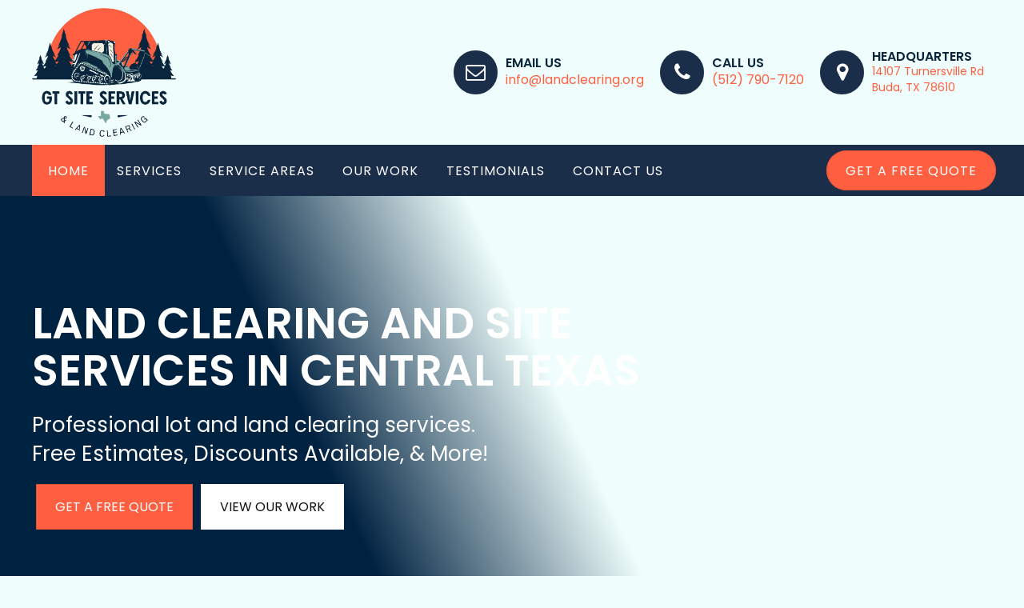

--- FILE ---
content_type: text/html; charset=UTF-8
request_url: https://landclearing.org/
body_size: 46633
content:
<!DOCTYPE html><html dir="ltr" lang="en-US"><head> <script type="text/javascript">
/* <![CDATA[ */
var gform;gform||(document.addEventListener("gform_main_scripts_loaded",function(){gform.scriptsLoaded=!0}),document.addEventListener("gform/theme/scripts_loaded",function(){gform.themeScriptsLoaded=!0}),window.addEventListener("DOMContentLoaded",function(){gform.domLoaded=!0}),gform={domLoaded:!1,scriptsLoaded:!1,themeScriptsLoaded:!1,isFormEditor:()=>"function"==typeof InitializeEditor,callIfLoaded:function(o){return!(!gform.domLoaded||!gform.scriptsLoaded||!gform.themeScriptsLoaded&&!gform.isFormEditor()||(gform.isFormEditor()&&console.warn("The use of gform.initializeOnLoaded() is deprecated in the form editor context and will be removed in Gravity Forms 3.1."),o(),0))},initializeOnLoaded:function(o){gform.callIfLoaded(o)||(document.addEventListener("gform_main_scripts_loaded",()=>{gform.scriptsLoaded=!0,gform.callIfLoaded(o)}),document.addEventListener("gform/theme/scripts_loaded",()=>{gform.themeScriptsLoaded=!0,gform.callIfLoaded(o)}),window.addEventListener("DOMContentLoaded",()=>{gform.domLoaded=!0,gform.callIfLoaded(o)}))},hooks:{action:{},filter:{}},addAction:function(o,r,e,t){gform.addHook("action",o,r,e,t)},addFilter:function(o,r,e,t){gform.addHook("filter",o,r,e,t)},doAction:function(o){gform.doHook("action",o,arguments)},applyFilters:function(o){return gform.doHook("filter",o,arguments)},removeAction:function(o,r){gform.removeHook("action",o,r)},removeFilter:function(o,r,e){gform.removeHook("filter",o,r,e)},addHook:function(o,r,e,t,n){null==gform.hooks[o][r]&&(gform.hooks[o][r]=[]);var d=gform.hooks[o][r];null==n&&(n=r+"_"+d.length),gform.hooks[o][r].push({tag:n,callable:e,priority:t=null==t?10:t})},doHook:function(r,o,e){var t;if(e=Array.prototype.slice.call(e,1),null!=gform.hooks[r][o]&&((o=gform.hooks[r][o]).sort(function(o,r){return o.priority-r.priority}),o.forEach(function(o){"function"!=typeof(t=o.callable)&&(t=window[t]),"action"==r?t.apply(null,e):e[0]=t.apply(null,e)})),"filter"==r)return e[0]},removeHook:function(o,r,t,n){var e;null!=gform.hooks[o][r]&&(e=(e=gform.hooks[o][r]).filter(function(o,r,e){return!!(null!=n&&n!=o.tag||null!=t&&t!=o.priority)}),gform.hooks[o][r]=e)}});
/* ]]> */
</script>
<meta charset="UTF-8" /><script defer src="[data-uri]"></script><script>(()=>{class RocketLazyLoadScripts{constructor(){this.v="2.0.4",this.userEvents=["keydown","keyup","mousedown","mouseup","mousemove","mouseover","mouseout","touchmove","touchstart","touchend","touchcancel","wheel","click","dblclick","input"],this.attributeEvents=["onblur","onclick","oncontextmenu","ondblclick","onfocus","onmousedown","onmouseenter","onmouseleave","onmousemove","onmouseout","onmouseover","onmouseup","onmousewheel","onscroll","onsubmit"]}async t(){this.i(),this.o(),/iP(ad|hone)/.test(navigator.userAgent)&&this.h(),this.u(),this.l(this),this.m(),this.k(this),this.p(this),this._(),await Promise.all([this.R(),this.L()]),this.lastBreath=Date.now(),this.S(this),this.P(),this.D(),this.O(),this.M(),await this.C(this.delayedScripts.normal),await this.C(this.delayedScripts.defer),await this.C(this.delayedScripts.async),await this.T(),await this.F(),await this.j(),await this.A(),window.dispatchEvent(new Event("rocket-allScriptsLoaded")),this.everythingLoaded=!0,this.lastTouchEnd&&await new Promise(t=>setTimeout(t,500-Date.now()+this.lastTouchEnd)),this.I(),this.H(),this.U(),this.W()}i(){this.CSPIssue=sessionStorage.getItem("rocketCSPIssue"),document.addEventListener("securitypolicyviolation",t=>{this.CSPIssue||"script-src-elem"!==t.violatedDirective||"data"!==t.blockedURI||(this.CSPIssue=!0,sessionStorage.setItem("rocketCSPIssue",!0))},{isRocket:!0})}o(){window.addEventListener("pageshow",t=>{this.persisted=t.persisted,this.realWindowLoadedFired=!0},{isRocket:!0}),window.addEventListener("pagehide",()=>{this.onFirstUserAction=null},{isRocket:!0})}h(){let t;function e(e){t=e}window.addEventListener("touchstart",e,{isRocket:!0}),window.addEventListener("touchend",function i(o){o.changedTouches[0]&&t.changedTouches[0]&&Math.abs(o.changedTouches[0].pageX-t.changedTouches[0].pageX)<10&&Math.abs(o.changedTouches[0].pageY-t.changedTouches[0].pageY)<10&&o.timeStamp-t.timeStamp<200&&(window.removeEventListener("touchstart",e,{isRocket:!0}),window.removeEventListener("touchend",i,{isRocket:!0}),"INPUT"===o.target.tagName&&"text"===o.target.type||(o.target.dispatchEvent(new TouchEvent("touchend",{target:o.target,bubbles:!0})),o.target.dispatchEvent(new MouseEvent("mouseover",{target:o.target,bubbles:!0})),o.target.dispatchEvent(new PointerEvent("click",{target:o.target,bubbles:!0,cancelable:!0,detail:1,clientX:o.changedTouches[0].clientX,clientY:o.changedTouches[0].clientY})),event.preventDefault()))},{isRocket:!0})}q(t){this.userActionTriggered||("mousemove"!==t.type||this.firstMousemoveIgnored?"keyup"===t.type||"mouseover"===t.type||"mouseout"===t.type||(this.userActionTriggered=!0,this.onFirstUserAction&&this.onFirstUserAction()):this.firstMousemoveIgnored=!0),"click"===t.type&&t.preventDefault(),t.stopPropagation(),t.stopImmediatePropagation(),"touchstart"===this.lastEvent&&"touchend"===t.type&&(this.lastTouchEnd=Date.now()),"click"===t.type&&(this.lastTouchEnd=0),this.lastEvent=t.type,t.composedPath&&t.composedPath()[0].getRootNode()instanceof ShadowRoot&&(t.rocketTarget=t.composedPath()[0]),this.savedUserEvents.push(t)}u(){this.savedUserEvents=[],this.userEventHandler=this.q.bind(this),this.userEvents.forEach(t=>window.addEventListener(t,this.userEventHandler,{passive:!1,isRocket:!0})),document.addEventListener("visibilitychange",this.userEventHandler,{isRocket:!0})}U(){this.userEvents.forEach(t=>window.removeEventListener(t,this.userEventHandler,{passive:!1,isRocket:!0})),document.removeEventListener("visibilitychange",this.userEventHandler,{isRocket:!0}),this.savedUserEvents.forEach(t=>{(t.rocketTarget||t.target).dispatchEvent(new window[t.constructor.name](t.type,t))})}m(){const t="return false",e=Array.from(this.attributeEvents,t=>"data-rocket-"+t),i="["+this.attributeEvents.join("],[")+"]",o="[data-rocket-"+this.attributeEvents.join("],[data-rocket-")+"]",s=(e,i,o)=>{o&&o!==t&&(e.setAttribute("data-rocket-"+i,o),e["rocket"+i]=new Function("event",o),e.setAttribute(i,t))};new MutationObserver(t=>{for(const n of t)"attributes"===n.type&&(n.attributeName.startsWith("data-rocket-")||this.everythingLoaded?n.attributeName.startsWith("data-rocket-")&&this.everythingLoaded&&this.N(n.target,n.attributeName.substring(12)):s(n.target,n.attributeName,n.target.getAttribute(n.attributeName))),"childList"===n.type&&n.addedNodes.forEach(t=>{if(t.nodeType===Node.ELEMENT_NODE)if(this.everythingLoaded)for(const i of[t,...t.querySelectorAll(o)])for(const t of i.getAttributeNames())e.includes(t)&&this.N(i,t.substring(12));else for(const e of[t,...t.querySelectorAll(i)])for(const t of e.getAttributeNames())this.attributeEvents.includes(t)&&s(e,t,e.getAttribute(t))})}).observe(document,{subtree:!0,childList:!0,attributeFilter:[...this.attributeEvents,...e]})}I(){this.attributeEvents.forEach(t=>{document.querySelectorAll("[data-rocket-"+t+"]").forEach(e=>{this.N(e,t)})})}N(t,e){const i=t.getAttribute("data-rocket-"+e);i&&(t.setAttribute(e,i),t.removeAttribute("data-rocket-"+e))}k(t){Object.defineProperty(HTMLElement.prototype,"onclick",{get(){return this.rocketonclick||null},set(e){this.rocketonclick=e,this.setAttribute(t.everythingLoaded?"onclick":"data-rocket-onclick","this.rocketonclick(event)")}})}S(t){function e(e,i){let o=e[i];e[i]=null,Object.defineProperty(e,i,{get:()=>o,set(s){t.everythingLoaded?o=s:e["rocket"+i]=o=s}})}e(document,"onreadystatechange"),e(window,"onload"),e(window,"onpageshow");try{Object.defineProperty(document,"readyState",{get:()=>t.rocketReadyState,set(e){t.rocketReadyState=e},configurable:!0}),document.readyState="loading"}catch(t){console.log("WPRocket DJE readyState conflict, bypassing")}}l(t){this.originalAddEventListener=EventTarget.prototype.addEventListener,this.originalRemoveEventListener=EventTarget.prototype.removeEventListener,this.savedEventListeners=[],EventTarget.prototype.addEventListener=function(e,i,o){o&&o.isRocket||!t.B(e,this)&&!t.userEvents.includes(e)||t.B(e,this)&&!t.userActionTriggered||e.startsWith("rocket-")||t.everythingLoaded?t.originalAddEventListener.call(this,e,i,o):(t.savedEventListeners.push({target:this,remove:!1,type:e,func:i,options:o}),"mouseenter"!==e&&"mouseleave"!==e||t.originalAddEventListener.call(this,e,t.savedUserEvents.push,o))},EventTarget.prototype.removeEventListener=function(e,i,o){o&&o.isRocket||!t.B(e,this)&&!t.userEvents.includes(e)||t.B(e,this)&&!t.userActionTriggered||e.startsWith("rocket-")||t.everythingLoaded?t.originalRemoveEventListener.call(this,e,i,o):t.savedEventListeners.push({target:this,remove:!0,type:e,func:i,options:o})}}J(t,e){this.savedEventListeners=this.savedEventListeners.filter(i=>{let o=i.type,s=i.target||window;return e!==o||t!==s||(this.B(o,s)&&(i.type="rocket-"+o),this.$(i),!1)})}H(){EventTarget.prototype.addEventListener=this.originalAddEventListener,EventTarget.prototype.removeEventListener=this.originalRemoveEventListener,this.savedEventListeners.forEach(t=>this.$(t))}$(t){t.remove?this.originalRemoveEventListener.call(t.target,t.type,t.func,t.options):this.originalAddEventListener.call(t.target,t.type,t.func,t.options)}p(t){let e;function i(e){return t.everythingLoaded?e:e.split(" ").map(t=>"load"===t||t.startsWith("load.")?"rocket-jquery-load":t).join(" ")}function o(o){function s(e){const s=o.fn[e];o.fn[e]=o.fn.init.prototype[e]=function(){return this[0]===window&&t.userActionTriggered&&("string"==typeof arguments[0]||arguments[0]instanceof String?arguments[0]=i(arguments[0]):"object"==typeof arguments[0]&&Object.keys(arguments[0]).forEach(t=>{const e=arguments[0][t];delete arguments[0][t],arguments[0][i(t)]=e})),s.apply(this,arguments),this}}if(o&&o.fn&&!t.allJQueries.includes(o)){const e={DOMContentLoaded:[],"rocket-DOMContentLoaded":[]};for(const t in e)document.addEventListener(t,()=>{e[t].forEach(t=>t())},{isRocket:!0});o.fn.ready=o.fn.init.prototype.ready=function(i){function s(){parseInt(o.fn.jquery)>2?setTimeout(()=>i.bind(document)(o)):i.bind(document)(o)}return"function"==typeof i&&(t.realDomReadyFired?!t.userActionTriggered||t.fauxDomReadyFired?s():e["rocket-DOMContentLoaded"].push(s):e.DOMContentLoaded.push(s)),o([])},s("on"),s("one"),s("off"),t.allJQueries.push(o)}e=o}t.allJQueries=[],o(window.jQuery),Object.defineProperty(window,"jQuery",{get:()=>e,set(t){o(t)}})}P(){const t=new Map;document.write=document.writeln=function(e){const i=document.currentScript,o=document.createRange(),s=i.parentElement;let n=t.get(i);void 0===n&&(n=i.nextSibling,t.set(i,n));const c=document.createDocumentFragment();o.setStart(c,0),c.appendChild(o.createContextualFragment(e)),s.insertBefore(c,n)}}async R(){return new Promise(t=>{this.userActionTriggered?t():this.onFirstUserAction=t})}async L(){return new Promise(t=>{document.addEventListener("DOMContentLoaded",()=>{this.realDomReadyFired=!0,t()},{isRocket:!0})})}async j(){return this.realWindowLoadedFired?Promise.resolve():new Promise(t=>{window.addEventListener("load",t,{isRocket:!0})})}M(){this.pendingScripts=[];this.scriptsMutationObserver=new MutationObserver(t=>{for(const e of t)e.addedNodes.forEach(t=>{"SCRIPT"!==t.tagName||t.noModule||t.isWPRocket||this.pendingScripts.push({script:t,promise:new Promise(e=>{const i=()=>{const i=this.pendingScripts.findIndex(e=>e.script===t);i>=0&&this.pendingScripts.splice(i,1),e()};t.addEventListener("load",i,{isRocket:!0}),t.addEventListener("error",i,{isRocket:!0}),setTimeout(i,1e3)})})})}),this.scriptsMutationObserver.observe(document,{childList:!0,subtree:!0})}async F(){await this.X(),this.pendingScripts.length?(await this.pendingScripts[0].promise,await this.F()):this.scriptsMutationObserver.disconnect()}D(){this.delayedScripts={normal:[],async:[],defer:[]},document.querySelectorAll("script[type$=rocketlazyloadscript]").forEach(t=>{t.hasAttribute("data-rocket-src")?t.hasAttribute("async")&&!1!==t.async?this.delayedScripts.async.push(t):t.hasAttribute("defer")&&!1!==t.defer||"module"===t.getAttribute("data-rocket-type")?this.delayedScripts.defer.push(t):this.delayedScripts.normal.push(t):this.delayedScripts.normal.push(t)})}async _(){await this.L();let t=[];document.querySelectorAll("script[type$=rocketlazyloadscript][data-rocket-src]").forEach(e=>{let i=e.getAttribute("data-rocket-src");if(i&&!i.startsWith("data:")){i.startsWith("//")&&(i=location.protocol+i);try{const o=new URL(i).origin;o!==location.origin&&t.push({src:o,crossOrigin:e.crossOrigin||"module"===e.getAttribute("data-rocket-type")})}catch(t){}}}),t=[...new Map(t.map(t=>[JSON.stringify(t),t])).values()],this.Y(t,"preconnect")}async G(t){if(await this.K(),!0!==t.noModule||!("noModule"in HTMLScriptElement.prototype))return new Promise(e=>{let i;function o(){(i||t).setAttribute("data-rocket-status","executed"),e()}try{if(navigator.userAgent.includes("Firefox/")||""===navigator.vendor||this.CSPIssue)i=document.createElement("script"),[...t.attributes].forEach(t=>{let e=t.nodeName;"type"!==e&&("data-rocket-type"===e&&(e="type"),"data-rocket-src"===e&&(e="src"),i.setAttribute(e,t.nodeValue))}),t.text&&(i.text=t.text),t.nonce&&(i.nonce=t.nonce),i.hasAttribute("src")?(i.addEventListener("load",o,{isRocket:!0}),i.addEventListener("error",()=>{i.setAttribute("data-rocket-status","failed-network"),e()},{isRocket:!0}),setTimeout(()=>{i.isConnected||e()},1)):(i.text=t.text,o()),i.isWPRocket=!0,t.parentNode.replaceChild(i,t);else{const i=t.getAttribute("data-rocket-type"),s=t.getAttribute("data-rocket-src");i?(t.type=i,t.removeAttribute("data-rocket-type")):t.removeAttribute("type"),t.addEventListener("load",o,{isRocket:!0}),t.addEventListener("error",i=>{this.CSPIssue&&i.target.src.startsWith("data:")?(console.log("WPRocket: CSP fallback activated"),t.removeAttribute("src"),this.G(t).then(e)):(t.setAttribute("data-rocket-status","failed-network"),e())},{isRocket:!0}),s?(t.fetchPriority="high",t.removeAttribute("data-rocket-src"),t.src=s):t.src="data:text/javascript;base64,"+window.btoa(unescape(encodeURIComponent(t.text)))}}catch(i){t.setAttribute("data-rocket-status","failed-transform"),e()}});t.setAttribute("data-rocket-status","skipped")}async C(t){const e=t.shift();return e?(e.isConnected&&await this.G(e),this.C(t)):Promise.resolve()}O(){this.Y([...this.delayedScripts.normal,...this.delayedScripts.defer,...this.delayedScripts.async],"preload")}Y(t,e){this.trash=this.trash||[];let i=!0;var o=document.createDocumentFragment();t.forEach(t=>{const s=t.getAttribute&&t.getAttribute("data-rocket-src")||t.src;if(s&&!s.startsWith("data:")){const n=document.createElement("link");n.href=s,n.rel=e,"preconnect"!==e&&(n.as="script",n.fetchPriority=i?"high":"low"),t.getAttribute&&"module"===t.getAttribute("data-rocket-type")&&(n.crossOrigin=!0),t.crossOrigin&&(n.crossOrigin=t.crossOrigin),t.integrity&&(n.integrity=t.integrity),t.nonce&&(n.nonce=t.nonce),o.appendChild(n),this.trash.push(n),i=!1}}),document.head.appendChild(o)}W(){this.trash.forEach(t=>t.remove())}async T(){try{document.readyState="interactive"}catch(t){}this.fauxDomReadyFired=!0;try{await this.K(),this.J(document,"readystatechange"),document.dispatchEvent(new Event("rocket-readystatechange")),await this.K(),document.rocketonreadystatechange&&document.rocketonreadystatechange(),await this.K(),this.J(document,"DOMContentLoaded"),document.dispatchEvent(new Event("rocket-DOMContentLoaded")),await this.K(),this.J(window,"DOMContentLoaded"),window.dispatchEvent(new Event("rocket-DOMContentLoaded"))}catch(t){console.error(t)}}async A(){try{document.readyState="complete"}catch(t){}try{await this.K(),this.J(document,"readystatechange"),document.dispatchEvent(new Event("rocket-readystatechange")),await this.K(),document.rocketonreadystatechange&&document.rocketonreadystatechange(),await this.K(),this.J(window,"load"),window.dispatchEvent(new Event("rocket-load")),await this.K(),window.rocketonload&&window.rocketonload(),await this.K(),this.allJQueries.forEach(t=>t(window).trigger("rocket-jquery-load")),await this.K(),this.J(window,"pageshow");const t=new Event("rocket-pageshow");t.persisted=this.persisted,window.dispatchEvent(t),await this.K(),window.rocketonpageshow&&window.rocketonpageshow({persisted:this.persisted})}catch(t){console.error(t)}}async K(){Date.now()-this.lastBreath>45&&(await this.X(),this.lastBreath=Date.now())}async X(){return document.hidden?new Promise(t=>setTimeout(t)):new Promise(t=>requestAnimationFrame(t))}B(t,e){return e===document&&"readystatechange"===t||(e===document&&"DOMContentLoaded"===t||(e===window&&"DOMContentLoaded"===t||(e===window&&"load"===t||e===window&&"pageshow"===t)))}static run(){(new RocketLazyLoadScripts).t()}}RocketLazyLoadScripts.run()})();</script> <link href="//www.googletagmanager.com" rel="dns-prefetch" /><link href="https://www.google-analytics.com" rel="preconnect" crossorigin /> <script type="rocketlazyloadscript" data-rocket-src="https://www.googletagmanager.com/gtag/js?id=G-Q995PHEC6R" async></script> <script type="rocketlazyloadscript">window.dataLayer = window.dataLayer || [];
function gtag(){dataLayer.push(arguments);}
gtag('js', new Date());
gtag('config', 'G-Q995PHEC6R');</script> <meta name="viewport" content="width=device-width, initial-scale=1" /><link href="https://landclearing.org/feed/" rel="alternate" type="application/rss+xml" title="Land Clearing Services in Austin, TX feed" /><link href="https://landclearing.org/xmlrpc.php" rel="pingback" /><link href="https://landclearing.org/wp-content/uploads/2024/06/gt-land-clearing-service-favicon-1.png" rel="shortcut icon" /><link rel="stylesheet" href="https://cdnjs.cloudflare.com/ajax/libs/font-awesome/4.7.0/css/font-awesome.min.css" integrity="sha512-SfTiTlX6kk+qitfevl/7LibUOeJWlt9rbyDn92a1DqWOw9vWG2MFoays0sgObmWazO5BQPiFucnnEAjpAB+/Sw==" crossorigin="anonymous" referrerpolicy="no-referrer" /><link rel="preconnect" href="https://fonts.googleapis.com"><link rel="preconnect" href="https://fonts.gstatic.com" crossorigin><link href="https://fonts.googleapis.com/css2?family=Poppins:wght@400;600&display=swap" rel="stylesheet"><link media="all" href="https://landclearing.org/wp-content/cache/autoptimize/css/autoptimize_2474b363ee54080666fb7f2fb0ffbb1e.css" rel="stylesheet"><title>Land Clearing Services in Austin, TX | GT Site Services &amp; Land Clearing</title><link data-rocket-prefetch href="https://cdnjs.cloudflare.com" rel="dns-prefetch"><link data-rocket-prefetch href="https://fonts.googleapis.com" rel="dns-prefetch"><link data-rocket-prefetch href="https://www.youtube.com" rel="dns-prefetch"><link rel="preload" data-rocket-preload as="image" href="https://landclearing.org/wp-content/uploads/2024/04/GT-Land-Clearing.webp" fetchpriority="high"><meta name="description" content="Our land-clearing services in Austin, TX include tree and stump removal, forestry mulching, brush clearing, excavation, demolition, and much more (512) 790-7120" /><meta name="robots" content="max-image-preview:large" /><link rel="canonical" href="https://landclearing.org/" /><meta name="generator" content="All in One SEO Pro (AIOSEO) 4.9.3" /><meta property="og:locale" content="en_US" /><meta property="og:site_name" content="Land Clearing Services in Austin, TX - GT Site Services &amp; Land Clearing" /><meta property="og:type" content="website" /><meta property="og:title" content="Land Clearing Services in Austin, TX | GT Site Services &amp; Land Clearing" /><meta property="og:description" content="Our land-clearing services in Austin, TX include tree and stump removal, forestry mulching, brush clearing, excavation, demolition, and much more (512) 790-7120" /><meta property="og:url" content="https://landclearing.org/" /><meta name="twitter:card" content="summary_large_image" /><meta name="twitter:title" content="Land Clearing Services in Austin, TX | GT Site Services &amp; Land Clearing" /><meta name="twitter:description" content="Our land-clearing services in Austin, TX include tree and stump removal, forestry mulching, brush clearing, excavation, demolition, and much more (512) 790-7120" /> <script type="application/ld+json" class="aioseo-schema">{"@context":"https:\/\/schema.org","@graph":[{"@type":"BreadcrumbList","@id":"https:\/\/landclearing.org\/#breadcrumblist","itemListElement":[{"@type":"ListItem","@id":"https:\/\/landclearing.org#listItem","position":1,"name":"Home"}]},{"@type":"Organization","@id":"https:\/\/landclearing.org\/#organization","name":"Land Clearing Services in Austin, TX","description":"GT Site Services & Land Clearing","url":"https:\/\/landclearing.org\/","telephone":"+15127907120","sameAs":["https:\/\/www.facebook.com\/gtlandclearing"]},{"@type":"WebPage","@id":"https:\/\/landclearing.org\/#webpage","url":"https:\/\/landclearing.org\/","name":"Land Clearing Services in Austin, TX | GT Site Services & Land Clearing","description":"Our land-clearing services in Austin, TX include tree and stump removal, forestry mulching, brush clearing, excavation, demolition, and much more (512) 790-7120","inLanguage":"en-US","isPartOf":{"@id":"https:\/\/landclearing.org\/#website"},"breadcrumb":{"@id":"https:\/\/landclearing.org\/#breadcrumblist"},"datePublished":"2024-04-04T10:03:34+00:00","dateModified":"2024-07-16T05:13:00+00:00"},{"@type":"WebSite","@id":"https:\/\/landclearing.org\/#website","url":"https:\/\/landclearing.org\/","name":"Land Clearing Services in Austin, TX","description":"GT Site Services & Land Clearing","inLanguage":"en-US","publisher":{"@id":"https:\/\/landclearing.org\/#organization"}}]}</script> <link rel='dns-prefetch' href='//www.google.com' /><link rel="alternate" title="oEmbed (JSON)" type="application/json+oembed" href="https://landclearing.org/wp-json/oembed/1.0/embed?url=https%3A%2F%2Flandclearing.org%2F" /><link rel="alternate" title="oEmbed (XML)" type="text/xml+oembed" href="https://landclearing.org/wp-json/oembed/1.0/embed?url=https%3A%2F%2Flandclearing.org%2F&#038;format=xml" /> <style id='wp-emoji-styles-inline-css' type='text/css'>img.wp-smiley, img.emoji {
		display: inline !important;
		border: none !important;
		box-shadow: none !important;
		height: 1em !important;
		width: 1em !important;
		margin: 0 0.07em !important;
		vertical-align: -0.1em !important;
		background: none !important;
		padding: 0 !important;
	}
/*# sourceURL=wp-emoji-styles-inline-css */</style><style id='wp-block-library-inline-css' type='text/css'>:root{--wp-block-synced-color:#7a00df;--wp-block-synced-color--rgb:122,0,223;--wp-bound-block-color:var(--wp-block-synced-color);--wp-editor-canvas-background:#ddd;--wp-admin-theme-color:#007cba;--wp-admin-theme-color--rgb:0,124,186;--wp-admin-theme-color-darker-10:#006ba1;--wp-admin-theme-color-darker-10--rgb:0,107,160.5;--wp-admin-theme-color-darker-20:#005a87;--wp-admin-theme-color-darker-20--rgb:0,90,135;--wp-admin-border-width-focus:2px}@media (min-resolution:192dpi){:root{--wp-admin-border-width-focus:1.5px}}.wp-element-button{cursor:pointer}:root .has-very-light-gray-background-color{background-color:#eee}:root .has-very-dark-gray-background-color{background-color:#313131}:root .has-very-light-gray-color{color:#eee}:root .has-very-dark-gray-color{color:#313131}:root .has-vivid-green-cyan-to-vivid-cyan-blue-gradient-background{background:linear-gradient(135deg,#00d084,#0693e3)}:root .has-purple-crush-gradient-background{background:linear-gradient(135deg,#34e2e4,#4721fb 50%,#ab1dfe)}:root .has-hazy-dawn-gradient-background{background:linear-gradient(135deg,#faaca8,#dad0ec)}:root .has-subdued-olive-gradient-background{background:linear-gradient(135deg,#fafae1,#67a671)}:root .has-atomic-cream-gradient-background{background:linear-gradient(135deg,#fdd79a,#004a59)}:root .has-nightshade-gradient-background{background:linear-gradient(135deg,#330968,#31cdcf)}:root .has-midnight-gradient-background{background:linear-gradient(135deg,#020381,#2874fc)}:root{--wp--preset--font-size--normal:16px;--wp--preset--font-size--huge:42px}.has-regular-font-size{font-size:1em}.has-larger-font-size{font-size:2.625em}.has-normal-font-size{font-size:var(--wp--preset--font-size--normal)}.has-huge-font-size{font-size:var(--wp--preset--font-size--huge)}.has-text-align-center{text-align:center}.has-text-align-left{text-align:left}.has-text-align-right{text-align:right}.has-fit-text{white-space:nowrap!important}#end-resizable-editor-section{display:none}.aligncenter{clear:both}.items-justified-left{justify-content:flex-start}.items-justified-center{justify-content:center}.items-justified-right{justify-content:flex-end}.items-justified-space-between{justify-content:space-between}.screen-reader-text{border:0;clip-path:inset(50%);height:1px;margin:-1px;overflow:hidden;padding:0;position:absolute;width:1px;word-wrap:normal!important}.screen-reader-text:focus{background-color:#ddd;clip-path:none;color:#444;display:block;font-size:1em;height:auto;left:5px;line-height:normal;padding:15px 23px 14px;text-decoration:none;top:5px;width:auto;z-index:100000}html :where(.has-border-color){border-style:solid}html :where([style*=border-top-color]){border-top-style:solid}html :where([style*=border-right-color]){border-right-style:solid}html :where([style*=border-bottom-color]){border-bottom-style:solid}html :where([style*=border-left-color]){border-left-style:solid}html :where([style*=border-width]){border-style:solid}html :where([style*=border-top-width]){border-top-style:solid}html :where([style*=border-right-width]){border-right-style:solid}html :where([style*=border-bottom-width]){border-bottom-style:solid}html :where([style*=border-left-width]){border-left-style:solid}html :where(img[class*=wp-image-]){height:auto;max-width:100%}:where(figure){margin:0 0 1em}html :where(.is-position-sticky){--wp-admin--admin-bar--position-offset:var(--wp-admin--admin-bar--height,0px)}@media screen and (max-width:600px){html :where(.is-position-sticky){--wp-admin--admin-bar--position-offset:0px}}

/*# sourceURL=wp-block-library-inline-css */</style><style id='wp-block-button-inline-css' type='text/css'>.wp-block-button__link{align-content:center;box-sizing:border-box;cursor:pointer;display:inline-block;height:100%;text-align:center;word-break:break-word}.wp-block-button__link.aligncenter{text-align:center}.wp-block-button__link.alignright{text-align:right}:where(.wp-block-button__link){border-radius:9999px;box-shadow:none;padding:calc(.667em + 2px) calc(1.333em + 2px);text-decoration:none}.wp-block-button[style*=text-decoration] .wp-block-button__link{text-decoration:inherit}.wp-block-buttons>.wp-block-button.has-custom-width{max-width:none}.wp-block-buttons>.wp-block-button.has-custom-width .wp-block-button__link{width:100%}.wp-block-buttons>.wp-block-button.has-custom-font-size .wp-block-button__link{font-size:inherit}.wp-block-buttons>.wp-block-button.wp-block-button__width-25{width:calc(25% - var(--wp--style--block-gap, .5em)*.75)}.wp-block-buttons>.wp-block-button.wp-block-button__width-50{width:calc(50% - var(--wp--style--block-gap, .5em)*.5)}.wp-block-buttons>.wp-block-button.wp-block-button__width-75{width:calc(75% - var(--wp--style--block-gap, .5em)*.25)}.wp-block-buttons>.wp-block-button.wp-block-button__width-100{flex-basis:100%;width:100%}.wp-block-buttons.is-vertical>.wp-block-button.wp-block-button__width-25{width:25%}.wp-block-buttons.is-vertical>.wp-block-button.wp-block-button__width-50{width:50%}.wp-block-buttons.is-vertical>.wp-block-button.wp-block-button__width-75{width:75%}.wp-block-button.is-style-squared,.wp-block-button__link.wp-block-button.is-style-squared{border-radius:0}.wp-block-button.no-border-radius,.wp-block-button__link.no-border-radius{border-radius:0!important}:root :where(.wp-block-button .wp-block-button__link.is-style-outline),:root :where(.wp-block-button.is-style-outline>.wp-block-button__link){border:2px solid;padding:.667em 1.333em}:root :where(.wp-block-button .wp-block-button__link.is-style-outline:not(.has-text-color)),:root :where(.wp-block-button.is-style-outline>.wp-block-button__link:not(.has-text-color)){color:currentColor}:root :where(.wp-block-button .wp-block-button__link.is-style-outline:not(.has-background)),:root :where(.wp-block-button.is-style-outline>.wp-block-button__link:not(.has-background)){background-color:initial;background-image:none}
/*# sourceURL=https://landclearing.org/wp-includes/blocks/button/style.min.css */</style><style id='wp-block-cover-inline-css' type='text/css'>.wp-block-cover,.wp-block-cover-image{align-items:center;background-position:50%;box-sizing:border-box;display:flex;justify-content:center;min-height:430px;overflow:hidden;overflow:clip;padding:1em;position:relative}.wp-block-cover .has-background-dim:not([class*=-background-color]),.wp-block-cover-image .has-background-dim:not([class*=-background-color]),.wp-block-cover-image.has-background-dim:not([class*=-background-color]),.wp-block-cover.has-background-dim:not([class*=-background-color]){background-color:#000}.wp-block-cover .has-background-dim.has-background-gradient,.wp-block-cover-image .has-background-dim.has-background-gradient{background-color:initial}.wp-block-cover-image.has-background-dim:before,.wp-block-cover.has-background-dim:before{background-color:inherit;content:""}.wp-block-cover .wp-block-cover__background,.wp-block-cover .wp-block-cover__gradient-background,.wp-block-cover-image .wp-block-cover__background,.wp-block-cover-image .wp-block-cover__gradient-background,.wp-block-cover-image.has-background-dim:not(.has-background-gradient):before,.wp-block-cover.has-background-dim:not(.has-background-gradient):before{bottom:0;left:0;opacity:.5;position:absolute;right:0;top:0}.wp-block-cover-image.has-background-dim.has-background-dim-10 .wp-block-cover__background,.wp-block-cover-image.has-background-dim.has-background-dim-10 .wp-block-cover__gradient-background,.wp-block-cover-image.has-background-dim.has-background-dim-10:not(.has-background-gradient):before,.wp-block-cover.has-background-dim.has-background-dim-10 .wp-block-cover__background,.wp-block-cover.has-background-dim.has-background-dim-10 .wp-block-cover__gradient-background,.wp-block-cover.has-background-dim.has-background-dim-10:not(.has-background-gradient):before{opacity:.1}.wp-block-cover-image.has-background-dim.has-background-dim-20 .wp-block-cover__background,.wp-block-cover-image.has-background-dim.has-background-dim-20 .wp-block-cover__gradient-background,.wp-block-cover-image.has-background-dim.has-background-dim-20:not(.has-background-gradient):before,.wp-block-cover.has-background-dim.has-background-dim-20 .wp-block-cover__background,.wp-block-cover.has-background-dim.has-background-dim-20 .wp-block-cover__gradient-background,.wp-block-cover.has-background-dim.has-background-dim-20:not(.has-background-gradient):before{opacity:.2}.wp-block-cover-image.has-background-dim.has-background-dim-30 .wp-block-cover__background,.wp-block-cover-image.has-background-dim.has-background-dim-30 .wp-block-cover__gradient-background,.wp-block-cover-image.has-background-dim.has-background-dim-30:not(.has-background-gradient):before,.wp-block-cover.has-background-dim.has-background-dim-30 .wp-block-cover__background,.wp-block-cover.has-background-dim.has-background-dim-30 .wp-block-cover__gradient-background,.wp-block-cover.has-background-dim.has-background-dim-30:not(.has-background-gradient):before{opacity:.3}.wp-block-cover-image.has-background-dim.has-background-dim-40 .wp-block-cover__background,.wp-block-cover-image.has-background-dim.has-background-dim-40 .wp-block-cover__gradient-background,.wp-block-cover-image.has-background-dim.has-background-dim-40:not(.has-background-gradient):before,.wp-block-cover.has-background-dim.has-background-dim-40 .wp-block-cover__background,.wp-block-cover.has-background-dim.has-background-dim-40 .wp-block-cover__gradient-background,.wp-block-cover.has-background-dim.has-background-dim-40:not(.has-background-gradient):before{opacity:.4}.wp-block-cover-image.has-background-dim.has-background-dim-50 .wp-block-cover__background,.wp-block-cover-image.has-background-dim.has-background-dim-50 .wp-block-cover__gradient-background,.wp-block-cover-image.has-background-dim.has-background-dim-50:not(.has-background-gradient):before,.wp-block-cover.has-background-dim.has-background-dim-50 .wp-block-cover__background,.wp-block-cover.has-background-dim.has-background-dim-50 .wp-block-cover__gradient-background,.wp-block-cover.has-background-dim.has-background-dim-50:not(.has-background-gradient):before{opacity:.5}.wp-block-cover-image.has-background-dim.has-background-dim-60 .wp-block-cover__background,.wp-block-cover-image.has-background-dim.has-background-dim-60 .wp-block-cover__gradient-background,.wp-block-cover-image.has-background-dim.has-background-dim-60:not(.has-background-gradient):before,.wp-block-cover.has-background-dim.has-background-dim-60 .wp-block-cover__background,.wp-block-cover.has-background-dim.has-background-dim-60 .wp-block-cover__gradient-background,.wp-block-cover.has-background-dim.has-background-dim-60:not(.has-background-gradient):before{opacity:.6}.wp-block-cover-image.has-background-dim.has-background-dim-70 .wp-block-cover__background,.wp-block-cover-image.has-background-dim.has-background-dim-70 .wp-block-cover__gradient-background,.wp-block-cover-image.has-background-dim.has-background-dim-70:not(.has-background-gradient):before,.wp-block-cover.has-background-dim.has-background-dim-70 .wp-block-cover__background,.wp-block-cover.has-background-dim.has-background-dim-70 .wp-block-cover__gradient-background,.wp-block-cover.has-background-dim.has-background-dim-70:not(.has-background-gradient):before{opacity:.7}.wp-block-cover-image.has-background-dim.has-background-dim-80 .wp-block-cover__background,.wp-block-cover-image.has-background-dim.has-background-dim-80 .wp-block-cover__gradient-background,.wp-block-cover-image.has-background-dim.has-background-dim-80:not(.has-background-gradient):before,.wp-block-cover.has-background-dim.has-background-dim-80 .wp-block-cover__background,.wp-block-cover.has-background-dim.has-background-dim-80 .wp-block-cover__gradient-background,.wp-block-cover.has-background-dim.has-background-dim-80:not(.has-background-gradient):before{opacity:.8}.wp-block-cover-image.has-background-dim.has-background-dim-90 .wp-block-cover__background,.wp-block-cover-image.has-background-dim.has-background-dim-90 .wp-block-cover__gradient-background,.wp-block-cover-image.has-background-dim.has-background-dim-90:not(.has-background-gradient):before,.wp-block-cover.has-background-dim.has-background-dim-90 .wp-block-cover__background,.wp-block-cover.has-background-dim.has-background-dim-90 .wp-block-cover__gradient-background,.wp-block-cover.has-background-dim.has-background-dim-90:not(.has-background-gradient):before{opacity:.9}.wp-block-cover-image.has-background-dim.has-background-dim-100 .wp-block-cover__background,.wp-block-cover-image.has-background-dim.has-background-dim-100 .wp-block-cover__gradient-background,.wp-block-cover-image.has-background-dim.has-background-dim-100:not(.has-background-gradient):before,.wp-block-cover.has-background-dim.has-background-dim-100 .wp-block-cover__background,.wp-block-cover.has-background-dim.has-background-dim-100 .wp-block-cover__gradient-background,.wp-block-cover.has-background-dim.has-background-dim-100:not(.has-background-gradient):before{opacity:1}.wp-block-cover .wp-block-cover__background.has-background-dim.has-background-dim-0,.wp-block-cover .wp-block-cover__gradient-background.has-background-dim.has-background-dim-0,.wp-block-cover-image .wp-block-cover__background.has-background-dim.has-background-dim-0,.wp-block-cover-image .wp-block-cover__gradient-background.has-background-dim.has-background-dim-0{opacity:0}.wp-block-cover .wp-block-cover__background.has-background-dim.has-background-dim-10,.wp-block-cover .wp-block-cover__gradient-background.has-background-dim.has-background-dim-10,.wp-block-cover-image .wp-block-cover__background.has-background-dim.has-background-dim-10,.wp-block-cover-image .wp-block-cover__gradient-background.has-background-dim.has-background-dim-10{opacity:.1}.wp-block-cover .wp-block-cover__background.has-background-dim.has-background-dim-20,.wp-block-cover .wp-block-cover__gradient-background.has-background-dim.has-background-dim-20,.wp-block-cover-image .wp-block-cover__background.has-background-dim.has-background-dim-20,.wp-block-cover-image .wp-block-cover__gradient-background.has-background-dim.has-background-dim-20{opacity:.2}.wp-block-cover .wp-block-cover__background.has-background-dim.has-background-dim-30,.wp-block-cover .wp-block-cover__gradient-background.has-background-dim.has-background-dim-30,.wp-block-cover-image .wp-block-cover__background.has-background-dim.has-background-dim-30,.wp-block-cover-image .wp-block-cover__gradient-background.has-background-dim.has-background-dim-30{opacity:.3}.wp-block-cover .wp-block-cover__background.has-background-dim.has-background-dim-40,.wp-block-cover .wp-block-cover__gradient-background.has-background-dim.has-background-dim-40,.wp-block-cover-image .wp-block-cover__background.has-background-dim.has-background-dim-40,.wp-block-cover-image .wp-block-cover__gradient-background.has-background-dim.has-background-dim-40{opacity:.4}.wp-block-cover .wp-block-cover__background.has-background-dim.has-background-dim-50,.wp-block-cover .wp-block-cover__gradient-background.has-background-dim.has-background-dim-50,.wp-block-cover-image .wp-block-cover__background.has-background-dim.has-background-dim-50,.wp-block-cover-image .wp-block-cover__gradient-background.has-background-dim.has-background-dim-50{opacity:.5}.wp-block-cover .wp-block-cover__background.has-background-dim.has-background-dim-60,.wp-block-cover .wp-block-cover__gradient-background.has-background-dim.has-background-dim-60,.wp-block-cover-image .wp-block-cover__background.has-background-dim.has-background-dim-60,.wp-block-cover-image .wp-block-cover__gradient-background.has-background-dim.has-background-dim-60{opacity:.6}.wp-block-cover .wp-block-cover__background.has-background-dim.has-background-dim-70,.wp-block-cover .wp-block-cover__gradient-background.has-background-dim.has-background-dim-70,.wp-block-cover-image .wp-block-cover__background.has-background-dim.has-background-dim-70,.wp-block-cover-image .wp-block-cover__gradient-background.has-background-dim.has-background-dim-70{opacity:.7}.wp-block-cover .wp-block-cover__background.has-background-dim.has-background-dim-80,.wp-block-cover .wp-block-cover__gradient-background.has-background-dim.has-background-dim-80,.wp-block-cover-image .wp-block-cover__background.has-background-dim.has-background-dim-80,.wp-block-cover-image .wp-block-cover__gradient-background.has-background-dim.has-background-dim-80{opacity:.8}.wp-block-cover .wp-block-cover__background.has-background-dim.has-background-dim-90,.wp-block-cover .wp-block-cover__gradient-background.has-background-dim.has-background-dim-90,.wp-block-cover-image .wp-block-cover__background.has-background-dim.has-background-dim-90,.wp-block-cover-image .wp-block-cover__gradient-background.has-background-dim.has-background-dim-90{opacity:.9}.wp-block-cover .wp-block-cover__background.has-background-dim.has-background-dim-100,.wp-block-cover .wp-block-cover__gradient-background.has-background-dim.has-background-dim-100,.wp-block-cover-image .wp-block-cover__background.has-background-dim.has-background-dim-100,.wp-block-cover-image .wp-block-cover__gradient-background.has-background-dim.has-background-dim-100{opacity:1}.wp-block-cover-image.alignleft,.wp-block-cover-image.alignright,.wp-block-cover.alignleft,.wp-block-cover.alignright{max-width:420px;width:100%}.wp-block-cover-image.aligncenter,.wp-block-cover-image.alignleft,.wp-block-cover-image.alignright,.wp-block-cover.aligncenter,.wp-block-cover.alignleft,.wp-block-cover.alignright{display:flex}.wp-block-cover .wp-block-cover__inner-container,.wp-block-cover-image .wp-block-cover__inner-container{color:inherit;position:relative;width:100%}.wp-block-cover-image.is-position-top-left,.wp-block-cover.is-position-top-left{align-items:flex-start;justify-content:flex-start}.wp-block-cover-image.is-position-top-center,.wp-block-cover.is-position-top-center{align-items:flex-start;justify-content:center}.wp-block-cover-image.is-position-top-right,.wp-block-cover.is-position-top-right{align-items:flex-start;justify-content:flex-end}.wp-block-cover-image.is-position-center-left,.wp-block-cover.is-position-center-left{align-items:center;justify-content:flex-start}.wp-block-cover-image.is-position-center-center,.wp-block-cover.is-position-center-center{align-items:center;justify-content:center}.wp-block-cover-image.is-position-center-right,.wp-block-cover.is-position-center-right{align-items:center;justify-content:flex-end}.wp-block-cover-image.is-position-bottom-left,.wp-block-cover.is-position-bottom-left{align-items:flex-end;justify-content:flex-start}.wp-block-cover-image.is-position-bottom-center,.wp-block-cover.is-position-bottom-center{align-items:flex-end;justify-content:center}.wp-block-cover-image.is-position-bottom-right,.wp-block-cover.is-position-bottom-right{align-items:flex-end;justify-content:flex-end}.wp-block-cover-image.has-custom-content-position.has-custom-content-position .wp-block-cover__inner-container,.wp-block-cover.has-custom-content-position.has-custom-content-position .wp-block-cover__inner-container{margin:0}.wp-block-cover-image.has-custom-content-position.has-custom-content-position.is-position-bottom-left .wp-block-cover__inner-container,.wp-block-cover-image.has-custom-content-position.has-custom-content-position.is-position-bottom-right .wp-block-cover__inner-container,.wp-block-cover-image.has-custom-content-position.has-custom-content-position.is-position-center-left .wp-block-cover__inner-container,.wp-block-cover-image.has-custom-content-position.has-custom-content-position.is-position-center-right .wp-block-cover__inner-container,.wp-block-cover-image.has-custom-content-position.has-custom-content-position.is-position-top-left .wp-block-cover__inner-container,.wp-block-cover-image.has-custom-content-position.has-custom-content-position.is-position-top-right .wp-block-cover__inner-container,.wp-block-cover.has-custom-content-position.has-custom-content-position.is-position-bottom-left .wp-block-cover__inner-container,.wp-block-cover.has-custom-content-position.has-custom-content-position.is-position-bottom-right .wp-block-cover__inner-container,.wp-block-cover.has-custom-content-position.has-custom-content-position.is-position-center-left .wp-block-cover__inner-container,.wp-block-cover.has-custom-content-position.has-custom-content-position.is-position-center-right .wp-block-cover__inner-container,.wp-block-cover.has-custom-content-position.has-custom-content-position.is-position-top-left .wp-block-cover__inner-container,.wp-block-cover.has-custom-content-position.has-custom-content-position.is-position-top-right .wp-block-cover__inner-container{margin:0;width:auto}.wp-block-cover .wp-block-cover__image-background,.wp-block-cover video.wp-block-cover__video-background,.wp-block-cover-image .wp-block-cover__image-background,.wp-block-cover-image video.wp-block-cover__video-background{border:none;bottom:0;box-shadow:none;height:100%;left:0;margin:0;max-height:none;max-width:none;object-fit:cover;outline:none;padding:0;position:absolute;right:0;top:0;width:100%}.wp-block-cover-image.has-parallax,.wp-block-cover.has-parallax,.wp-block-cover__image-background.has-parallax,video.wp-block-cover__video-background.has-parallax{background-attachment:fixed;background-repeat:no-repeat;background-size:cover}@supports (-webkit-touch-callout:inherit){.wp-block-cover-image.has-parallax,.wp-block-cover.has-parallax,.wp-block-cover__image-background.has-parallax,video.wp-block-cover__video-background.has-parallax{background-attachment:scroll}}@media (prefers-reduced-motion:reduce){.wp-block-cover-image.has-parallax,.wp-block-cover.has-parallax,.wp-block-cover__image-background.has-parallax,video.wp-block-cover__video-background.has-parallax{background-attachment:scroll}}.wp-block-cover-image.is-repeated,.wp-block-cover.is-repeated,.wp-block-cover__image-background.is-repeated,video.wp-block-cover__video-background.is-repeated{background-repeat:repeat;background-size:auto}.wp-block-cover-image-text,.wp-block-cover-image-text a,.wp-block-cover-image-text a:active,.wp-block-cover-image-text a:focus,.wp-block-cover-image-text a:hover,.wp-block-cover-text,.wp-block-cover-text a,.wp-block-cover-text a:active,.wp-block-cover-text a:focus,.wp-block-cover-text a:hover,section.wp-block-cover-image h2,section.wp-block-cover-image h2 a,section.wp-block-cover-image h2 a:active,section.wp-block-cover-image h2 a:focus,section.wp-block-cover-image h2 a:hover{color:#fff}.wp-block-cover-image .wp-block-cover.has-left-content{justify-content:flex-start}.wp-block-cover-image .wp-block-cover.has-right-content{justify-content:flex-end}.wp-block-cover-image.has-left-content .wp-block-cover-image-text,.wp-block-cover.has-left-content .wp-block-cover-text,section.wp-block-cover-image.has-left-content>h2{margin-left:0;text-align:left}.wp-block-cover-image.has-right-content .wp-block-cover-image-text,.wp-block-cover.has-right-content .wp-block-cover-text,section.wp-block-cover-image.has-right-content>h2{margin-right:0;text-align:right}.wp-block-cover .wp-block-cover-text,.wp-block-cover-image .wp-block-cover-image-text,section.wp-block-cover-image>h2{font-size:2em;line-height:1.25;margin-bottom:0;max-width:840px;padding:.44em;text-align:center;z-index:1}:where(.wp-block-cover-image:not(.has-text-color)),:where(.wp-block-cover:not(.has-text-color)){color:#fff}:where(.wp-block-cover-image.is-light:not(.has-text-color)),:where(.wp-block-cover.is-light:not(.has-text-color)){color:#000}:root :where(.wp-block-cover h1:not(.has-text-color)),:root :where(.wp-block-cover h2:not(.has-text-color)),:root :where(.wp-block-cover h3:not(.has-text-color)),:root :where(.wp-block-cover h4:not(.has-text-color)),:root :where(.wp-block-cover h5:not(.has-text-color)),:root :where(.wp-block-cover h6:not(.has-text-color)),:root :where(.wp-block-cover p:not(.has-text-color)){color:inherit}body:not(.editor-styles-wrapper) .wp-block-cover:not(.wp-block-cover:has(.wp-block-cover__background+.wp-block-cover__inner-container)) .wp-block-cover__image-background,body:not(.editor-styles-wrapper) .wp-block-cover:not(.wp-block-cover:has(.wp-block-cover__background+.wp-block-cover__inner-container)) .wp-block-cover__video-background{z-index:0}body:not(.editor-styles-wrapper) .wp-block-cover:not(.wp-block-cover:has(.wp-block-cover__background+.wp-block-cover__inner-container)) .wp-block-cover__background,body:not(.editor-styles-wrapper) .wp-block-cover:not(.wp-block-cover:has(.wp-block-cover__background+.wp-block-cover__inner-container)) .wp-block-cover__gradient-background,body:not(.editor-styles-wrapper) .wp-block-cover:not(.wp-block-cover:has(.wp-block-cover__background+.wp-block-cover__inner-container)) .wp-block-cover__inner-container,body:not(.editor-styles-wrapper) .wp-block-cover:not(.wp-block-cover:has(.wp-block-cover__background+.wp-block-cover__inner-container)).has-background-dim:not(.has-background-gradient):before{z-index:1}.has-modal-open body:not(.editor-styles-wrapper) .wp-block-cover:not(.wp-block-cover:has(.wp-block-cover__background+.wp-block-cover__inner-container)) .wp-block-cover__inner-container{z-index:auto}
/*# sourceURL=https://landclearing.org/wp-includes/blocks/cover/style.min.css */</style><style id='wp-block-heading-inline-css' type='text/css'>h1:where(.wp-block-heading).has-background,h2:where(.wp-block-heading).has-background,h3:where(.wp-block-heading).has-background,h4:where(.wp-block-heading).has-background,h5:where(.wp-block-heading).has-background,h6:where(.wp-block-heading).has-background{padding:1.25em 2.375em}h1.has-text-align-left[style*=writing-mode]:where([style*=vertical-lr]),h1.has-text-align-right[style*=writing-mode]:where([style*=vertical-rl]),h2.has-text-align-left[style*=writing-mode]:where([style*=vertical-lr]),h2.has-text-align-right[style*=writing-mode]:where([style*=vertical-rl]),h3.has-text-align-left[style*=writing-mode]:where([style*=vertical-lr]),h3.has-text-align-right[style*=writing-mode]:where([style*=vertical-rl]),h4.has-text-align-left[style*=writing-mode]:where([style*=vertical-lr]),h4.has-text-align-right[style*=writing-mode]:where([style*=vertical-rl]),h5.has-text-align-left[style*=writing-mode]:where([style*=vertical-lr]),h5.has-text-align-right[style*=writing-mode]:where([style*=vertical-rl]),h6.has-text-align-left[style*=writing-mode]:where([style*=vertical-lr]),h6.has-text-align-right[style*=writing-mode]:where([style*=vertical-rl]){rotate:180deg}
/*# sourceURL=https://landclearing.org/wp-includes/blocks/heading/style.min.css */</style><style id='wp-block-image-inline-css' type='text/css'>.wp-block-image>a,.wp-block-image>figure>a{display:inline-block}.wp-block-image img{box-sizing:border-box;height:auto;max-width:100%;vertical-align:bottom}@media not (prefers-reduced-motion){.wp-block-image img.hide{visibility:hidden}.wp-block-image img.show{animation:show-content-image .4s}}.wp-block-image[style*=border-radius] img,.wp-block-image[style*=border-radius]>a{border-radius:inherit}.wp-block-image.has-custom-border img{box-sizing:border-box}.wp-block-image.aligncenter{text-align:center}.wp-block-image.alignfull>a,.wp-block-image.alignwide>a{width:100%}.wp-block-image.alignfull img,.wp-block-image.alignwide img{height:auto;width:100%}.wp-block-image .aligncenter,.wp-block-image .alignleft,.wp-block-image .alignright,.wp-block-image.aligncenter,.wp-block-image.alignleft,.wp-block-image.alignright{display:table}.wp-block-image .aligncenter>figcaption,.wp-block-image .alignleft>figcaption,.wp-block-image .alignright>figcaption,.wp-block-image.aligncenter>figcaption,.wp-block-image.alignleft>figcaption,.wp-block-image.alignright>figcaption{caption-side:bottom;display:table-caption}.wp-block-image .alignleft{float:left;margin:.5em 1em .5em 0}.wp-block-image .alignright{float:right;margin:.5em 0 .5em 1em}.wp-block-image .aligncenter{margin-left:auto;margin-right:auto}.wp-block-image :where(figcaption){margin-bottom:1em;margin-top:.5em}.wp-block-image.is-style-circle-mask img{border-radius:9999px}@supports ((-webkit-mask-image:none) or (mask-image:none)) or (-webkit-mask-image:none){.wp-block-image.is-style-circle-mask img{border-radius:0;-webkit-mask-image:url('data:image/svg+xml;utf8,<svg viewBox="0 0 100 100" xmlns="http://www.w3.org/2000/svg"><circle cx="50" cy="50" r="50"/></svg>');mask-image:url('data:image/svg+xml;utf8,<svg viewBox="0 0 100 100" xmlns="http://www.w3.org/2000/svg"><circle cx="50" cy="50" r="50"/></svg>');mask-mode:alpha;-webkit-mask-position:center;mask-position:center;-webkit-mask-repeat:no-repeat;mask-repeat:no-repeat;-webkit-mask-size:contain;mask-size:contain}}:root :where(.wp-block-image.is-style-rounded img,.wp-block-image .is-style-rounded img){border-radius:9999px}.wp-block-image figure{margin:0}.wp-lightbox-container{display:flex;flex-direction:column;position:relative}.wp-lightbox-container img{cursor:zoom-in}.wp-lightbox-container img:hover+button{opacity:1}.wp-lightbox-container button{align-items:center;backdrop-filter:blur(16px) saturate(180%);background-color:#5a5a5a40;border:none;border-radius:4px;cursor:zoom-in;display:flex;height:20px;justify-content:center;opacity:0;padding:0;position:absolute;right:16px;text-align:center;top:16px;width:20px;z-index:100}@media not (prefers-reduced-motion){.wp-lightbox-container button{transition:opacity .2s ease}}.wp-lightbox-container button:focus-visible{outline:3px auto #5a5a5a40;outline:3px auto -webkit-focus-ring-color;outline-offset:3px}.wp-lightbox-container button:hover{cursor:pointer;opacity:1}.wp-lightbox-container button:focus{opacity:1}.wp-lightbox-container button:focus,.wp-lightbox-container button:hover,.wp-lightbox-container button:not(:hover):not(:active):not(.has-background){background-color:#5a5a5a40;border:none}.wp-lightbox-overlay{box-sizing:border-box;cursor:zoom-out;height:100vh;left:0;overflow:hidden;position:fixed;top:0;visibility:hidden;width:100%;z-index:100000}.wp-lightbox-overlay .close-button{align-items:center;cursor:pointer;display:flex;justify-content:center;min-height:40px;min-width:40px;padding:0;position:absolute;right:calc(env(safe-area-inset-right) + 16px);top:calc(env(safe-area-inset-top) + 16px);z-index:5000000}.wp-lightbox-overlay .close-button:focus,.wp-lightbox-overlay .close-button:hover,.wp-lightbox-overlay .close-button:not(:hover):not(:active):not(.has-background){background:none;border:none}.wp-lightbox-overlay .lightbox-image-container{height:var(--wp--lightbox-container-height);left:50%;overflow:hidden;position:absolute;top:50%;transform:translate(-50%,-50%);transform-origin:top left;width:var(--wp--lightbox-container-width);z-index:9999999999}.wp-lightbox-overlay .wp-block-image{align-items:center;box-sizing:border-box;display:flex;height:100%;justify-content:center;margin:0;position:relative;transform-origin:0 0;width:100%;z-index:3000000}.wp-lightbox-overlay .wp-block-image img{height:var(--wp--lightbox-image-height);min-height:var(--wp--lightbox-image-height);min-width:var(--wp--lightbox-image-width);width:var(--wp--lightbox-image-width)}.wp-lightbox-overlay .wp-block-image figcaption{display:none}.wp-lightbox-overlay button{background:none;border:none}.wp-lightbox-overlay .scrim{background-color:#fff;height:100%;opacity:.9;position:absolute;width:100%;z-index:2000000}.wp-lightbox-overlay.active{visibility:visible}@media not (prefers-reduced-motion){.wp-lightbox-overlay.active{animation:turn-on-visibility .25s both}.wp-lightbox-overlay.active img{animation:turn-on-visibility .35s both}.wp-lightbox-overlay.show-closing-animation:not(.active){animation:turn-off-visibility .35s both}.wp-lightbox-overlay.show-closing-animation:not(.active) img{animation:turn-off-visibility .25s both}.wp-lightbox-overlay.zoom.active{animation:none;opacity:1;visibility:visible}.wp-lightbox-overlay.zoom.active .lightbox-image-container{animation:lightbox-zoom-in .4s}.wp-lightbox-overlay.zoom.active .lightbox-image-container img{animation:none}.wp-lightbox-overlay.zoom.active .scrim{animation:turn-on-visibility .4s forwards}.wp-lightbox-overlay.zoom.show-closing-animation:not(.active){animation:none}.wp-lightbox-overlay.zoom.show-closing-animation:not(.active) .lightbox-image-container{animation:lightbox-zoom-out .4s}.wp-lightbox-overlay.zoom.show-closing-animation:not(.active) .lightbox-image-container img{animation:none}.wp-lightbox-overlay.zoom.show-closing-animation:not(.active) .scrim{animation:turn-off-visibility .4s forwards}}@keyframes show-content-image{0%{visibility:hidden}99%{visibility:hidden}to{visibility:visible}}@keyframes turn-on-visibility{0%{opacity:0}to{opacity:1}}@keyframes turn-off-visibility{0%{opacity:1;visibility:visible}99%{opacity:0;visibility:visible}to{opacity:0;visibility:hidden}}@keyframes lightbox-zoom-in{0%{transform:translate(calc((-100vw + var(--wp--lightbox-scrollbar-width))/2 + var(--wp--lightbox-initial-left-position)),calc(-50vh + var(--wp--lightbox-initial-top-position))) scale(var(--wp--lightbox-scale))}to{transform:translate(-50%,-50%) scale(1)}}@keyframes lightbox-zoom-out{0%{transform:translate(-50%,-50%) scale(1);visibility:visible}99%{visibility:visible}to{transform:translate(calc((-100vw + var(--wp--lightbox-scrollbar-width))/2 + var(--wp--lightbox-initial-left-position)),calc(-50vh + var(--wp--lightbox-initial-top-position))) scale(var(--wp--lightbox-scale));visibility:hidden}}
/*# sourceURL=https://landclearing.org/wp-includes/blocks/image/style.min.css */</style><style id='wp-block-list-inline-css' type='text/css'>ol,ul{box-sizing:border-box}:root :where(.wp-block-list.has-background){padding:1.25em 2.375em}
/*# sourceURL=https://landclearing.org/wp-includes/blocks/list/style.min.css */</style><style id='wp-block-buttons-inline-css' type='text/css'>.wp-block-buttons{box-sizing:border-box}.wp-block-buttons.is-vertical{flex-direction:column}.wp-block-buttons.is-vertical>.wp-block-button:last-child{margin-bottom:0}.wp-block-buttons>.wp-block-button{display:inline-block;margin:0}.wp-block-buttons.is-content-justification-left{justify-content:flex-start}.wp-block-buttons.is-content-justification-left.is-vertical{align-items:flex-start}.wp-block-buttons.is-content-justification-center{justify-content:center}.wp-block-buttons.is-content-justification-center.is-vertical{align-items:center}.wp-block-buttons.is-content-justification-right{justify-content:flex-end}.wp-block-buttons.is-content-justification-right.is-vertical{align-items:flex-end}.wp-block-buttons.is-content-justification-space-between{justify-content:space-between}.wp-block-buttons.aligncenter{text-align:center}.wp-block-buttons:not(.is-content-justification-space-between,.is-content-justification-right,.is-content-justification-left,.is-content-justification-center) .wp-block-button.aligncenter{margin-left:auto;margin-right:auto;width:100%}.wp-block-buttons[style*=text-decoration] .wp-block-button,.wp-block-buttons[style*=text-decoration] .wp-block-button__link{text-decoration:inherit}.wp-block-buttons.has-custom-font-size .wp-block-button__link{font-size:inherit}.wp-block-buttons .wp-block-button__link{width:100%}.wp-block-button.aligncenter{text-align:center}
/*# sourceURL=https://landclearing.org/wp-includes/blocks/buttons/style.min.css */</style><style id='wp-block-columns-inline-css' type='text/css'>.wp-block-columns{box-sizing:border-box;display:flex;flex-wrap:wrap!important}@media (min-width:782px){.wp-block-columns{flex-wrap:nowrap!important}}.wp-block-columns{align-items:normal!important}.wp-block-columns.are-vertically-aligned-top{align-items:flex-start}.wp-block-columns.are-vertically-aligned-center{align-items:center}.wp-block-columns.are-vertically-aligned-bottom{align-items:flex-end}@media (max-width:781px){.wp-block-columns:not(.is-not-stacked-on-mobile)>.wp-block-column{flex-basis:100%!important}}@media (min-width:782px){.wp-block-columns:not(.is-not-stacked-on-mobile)>.wp-block-column{flex-basis:0;flex-grow:1}.wp-block-columns:not(.is-not-stacked-on-mobile)>.wp-block-column[style*=flex-basis]{flex-grow:0}}.wp-block-columns.is-not-stacked-on-mobile{flex-wrap:nowrap!important}.wp-block-columns.is-not-stacked-on-mobile>.wp-block-column{flex-basis:0;flex-grow:1}.wp-block-columns.is-not-stacked-on-mobile>.wp-block-column[style*=flex-basis]{flex-grow:0}:where(.wp-block-columns){margin-bottom:1.75em}:where(.wp-block-columns.has-background){padding:1.25em 2.375em}.wp-block-column{flex-grow:1;min-width:0;overflow-wrap:break-word;word-break:break-word}.wp-block-column.is-vertically-aligned-top{align-self:flex-start}.wp-block-column.is-vertically-aligned-center{align-self:center}.wp-block-column.is-vertically-aligned-bottom{align-self:flex-end}.wp-block-column.is-vertically-aligned-stretch{align-self:stretch}.wp-block-column.is-vertically-aligned-bottom,.wp-block-column.is-vertically-aligned-center,.wp-block-column.is-vertically-aligned-top{width:100%}
/*# sourceURL=https://landclearing.org/wp-includes/blocks/columns/style.min.css */</style><style id='wp-block-group-inline-css' type='text/css'>.wp-block-group{box-sizing:border-box}:where(.wp-block-group.wp-block-group-is-layout-constrained){position:relative}
/*# sourceURL=https://landclearing.org/wp-includes/blocks/group/style.min.css */</style><style id='wp-block-paragraph-inline-css' type='text/css'>.is-small-text{font-size:.875em}.is-regular-text{font-size:1em}.is-large-text{font-size:2.25em}.is-larger-text{font-size:3em}.has-drop-cap:not(:focus):first-letter{float:left;font-size:8.4em;font-style:normal;font-weight:100;line-height:.68;margin:.05em .1em 0 0;text-transform:uppercase}body.rtl .has-drop-cap:not(:focus):first-letter{float:none;margin-left:.1em}p.has-drop-cap.has-background{overflow:hidden}:root :where(p.has-background){padding:1.25em 2.375em}:where(p.has-text-color:not(.has-link-color)) a{color:inherit}p.has-text-align-left[style*="writing-mode:vertical-lr"],p.has-text-align-right[style*="writing-mode:vertical-rl"]{rotate:180deg}
/*# sourceURL=https://landclearing.org/wp-includes/blocks/paragraph/style.min.css */</style><style id='wp-block-spacer-inline-css' type='text/css'>.wp-block-spacer{clear:both}
/*# sourceURL=https://landclearing.org/wp-includes/blocks/spacer/style.min.css */</style><style id='global-styles-inline-css' type='text/css'>:root{--wp--preset--aspect-ratio--square: 1;--wp--preset--aspect-ratio--4-3: 4/3;--wp--preset--aspect-ratio--3-4: 3/4;--wp--preset--aspect-ratio--3-2: 3/2;--wp--preset--aspect-ratio--2-3: 2/3;--wp--preset--aspect-ratio--16-9: 16/9;--wp--preset--aspect-ratio--9-16: 9/16;--wp--preset--color--black: #000000;--wp--preset--color--cyan-bluish-gray: #abb8c3;--wp--preset--color--white: #ffffff;--wp--preset--color--pale-pink: #f78da7;--wp--preset--color--vivid-red: #cf2e2e;--wp--preset--color--luminous-vivid-orange: #ff6900;--wp--preset--color--luminous-vivid-amber: #fcb900;--wp--preset--color--light-green-cyan: #7bdcb5;--wp--preset--color--vivid-green-cyan: #00d084;--wp--preset--color--pale-cyan-blue: #8ed1fc;--wp--preset--color--vivid-cyan-blue: #0693e3;--wp--preset--color--vivid-purple: #9b51e0;--wp--preset--gradient--vivid-cyan-blue-to-vivid-purple: linear-gradient(135deg,rgb(6,147,227) 0%,rgb(155,81,224) 100%);--wp--preset--gradient--light-green-cyan-to-vivid-green-cyan: linear-gradient(135deg,rgb(122,220,180) 0%,rgb(0,208,130) 100%);--wp--preset--gradient--luminous-vivid-amber-to-luminous-vivid-orange: linear-gradient(135deg,rgb(252,185,0) 0%,rgb(255,105,0) 100%);--wp--preset--gradient--luminous-vivid-orange-to-vivid-red: linear-gradient(135deg,rgb(255,105,0) 0%,rgb(207,46,46) 100%);--wp--preset--gradient--very-light-gray-to-cyan-bluish-gray: linear-gradient(135deg,rgb(238,238,238) 0%,rgb(169,184,195) 100%);--wp--preset--gradient--cool-to-warm-spectrum: linear-gradient(135deg,rgb(74,234,220) 0%,rgb(151,120,209) 20%,rgb(207,42,186) 40%,rgb(238,44,130) 60%,rgb(251,105,98) 80%,rgb(254,248,76) 100%);--wp--preset--gradient--blush-light-purple: linear-gradient(135deg,rgb(255,206,236) 0%,rgb(152,150,240) 100%);--wp--preset--gradient--blush-bordeaux: linear-gradient(135deg,rgb(254,205,165) 0%,rgb(254,45,45) 50%,rgb(107,0,62) 100%);--wp--preset--gradient--luminous-dusk: linear-gradient(135deg,rgb(255,203,112) 0%,rgb(199,81,192) 50%,rgb(65,88,208) 100%);--wp--preset--gradient--pale-ocean: linear-gradient(135deg,rgb(255,245,203) 0%,rgb(182,227,212) 50%,rgb(51,167,181) 100%);--wp--preset--gradient--electric-grass: linear-gradient(135deg,rgb(202,248,128) 0%,rgb(113,206,126) 100%);--wp--preset--gradient--midnight: linear-gradient(135deg,rgb(2,3,129) 0%,rgb(40,116,252) 100%);--wp--preset--font-size--small: 13px;--wp--preset--font-size--medium: 20px;--wp--preset--font-size--large: 36px;--wp--preset--font-size--x-large: 42px;--wp--preset--spacing--20: 0.44rem;--wp--preset--spacing--30: 0.67rem;--wp--preset--spacing--40: 1rem;--wp--preset--spacing--50: 1.5rem;--wp--preset--spacing--60: 2.25rem;--wp--preset--spacing--70: 3.38rem;--wp--preset--spacing--80: 5.06rem;--wp--preset--shadow--natural: 6px 6px 9px rgba(0, 0, 0, 0.2);--wp--preset--shadow--deep: 12px 12px 50px rgba(0, 0, 0, 0.4);--wp--preset--shadow--sharp: 6px 6px 0px rgba(0, 0, 0, 0.2);--wp--preset--shadow--outlined: 6px 6px 0px -3px rgb(255, 255, 255), 6px 6px rgb(0, 0, 0);--wp--preset--shadow--crisp: 6px 6px 0px rgb(0, 0, 0);}:where(.is-layout-flex){gap: 0.5em;}:where(.is-layout-grid){gap: 0.5em;}body .is-layout-flex{display: flex;}.is-layout-flex{flex-wrap: wrap;align-items: center;}.is-layout-flex > :is(*, div){margin: 0;}body .is-layout-grid{display: grid;}.is-layout-grid > :is(*, div){margin: 0;}:where(.wp-block-columns.is-layout-flex){gap: 2em;}:where(.wp-block-columns.is-layout-grid){gap: 2em;}:where(.wp-block-post-template.is-layout-flex){gap: 1.25em;}:where(.wp-block-post-template.is-layout-grid){gap: 1.25em;}.has-black-color{color: var(--wp--preset--color--black) !important;}.has-cyan-bluish-gray-color{color: var(--wp--preset--color--cyan-bluish-gray) !important;}.has-white-color{color: var(--wp--preset--color--white) !important;}.has-pale-pink-color{color: var(--wp--preset--color--pale-pink) !important;}.has-vivid-red-color{color: var(--wp--preset--color--vivid-red) !important;}.has-luminous-vivid-orange-color{color: var(--wp--preset--color--luminous-vivid-orange) !important;}.has-luminous-vivid-amber-color{color: var(--wp--preset--color--luminous-vivid-amber) !important;}.has-light-green-cyan-color{color: var(--wp--preset--color--light-green-cyan) !important;}.has-vivid-green-cyan-color{color: var(--wp--preset--color--vivid-green-cyan) !important;}.has-pale-cyan-blue-color{color: var(--wp--preset--color--pale-cyan-blue) !important;}.has-vivid-cyan-blue-color{color: var(--wp--preset--color--vivid-cyan-blue) !important;}.has-vivid-purple-color{color: var(--wp--preset--color--vivid-purple) !important;}.has-black-background-color{background-color: var(--wp--preset--color--black) !important;}.has-cyan-bluish-gray-background-color{background-color: var(--wp--preset--color--cyan-bluish-gray) !important;}.has-white-background-color{background-color: var(--wp--preset--color--white) !important;}.has-pale-pink-background-color{background-color: var(--wp--preset--color--pale-pink) !important;}.has-vivid-red-background-color{background-color: var(--wp--preset--color--vivid-red) !important;}.has-luminous-vivid-orange-background-color{background-color: var(--wp--preset--color--luminous-vivid-orange) !important;}.has-luminous-vivid-amber-background-color{background-color: var(--wp--preset--color--luminous-vivid-amber) !important;}.has-light-green-cyan-background-color{background-color: var(--wp--preset--color--light-green-cyan) !important;}.has-vivid-green-cyan-background-color{background-color: var(--wp--preset--color--vivid-green-cyan) !important;}.has-pale-cyan-blue-background-color{background-color: var(--wp--preset--color--pale-cyan-blue) !important;}.has-vivid-cyan-blue-background-color{background-color: var(--wp--preset--color--vivid-cyan-blue) !important;}.has-vivid-purple-background-color{background-color: var(--wp--preset--color--vivid-purple) !important;}.has-black-border-color{border-color: var(--wp--preset--color--black) !important;}.has-cyan-bluish-gray-border-color{border-color: var(--wp--preset--color--cyan-bluish-gray) !important;}.has-white-border-color{border-color: var(--wp--preset--color--white) !important;}.has-pale-pink-border-color{border-color: var(--wp--preset--color--pale-pink) !important;}.has-vivid-red-border-color{border-color: var(--wp--preset--color--vivid-red) !important;}.has-luminous-vivid-orange-border-color{border-color: var(--wp--preset--color--luminous-vivid-orange) !important;}.has-luminous-vivid-amber-border-color{border-color: var(--wp--preset--color--luminous-vivid-amber) !important;}.has-light-green-cyan-border-color{border-color: var(--wp--preset--color--light-green-cyan) !important;}.has-vivid-green-cyan-border-color{border-color: var(--wp--preset--color--vivid-green-cyan) !important;}.has-pale-cyan-blue-border-color{border-color: var(--wp--preset--color--pale-cyan-blue) !important;}.has-vivid-cyan-blue-border-color{border-color: var(--wp--preset--color--vivid-cyan-blue) !important;}.has-vivid-purple-border-color{border-color: var(--wp--preset--color--vivid-purple) !important;}.has-vivid-cyan-blue-to-vivid-purple-gradient-background{background: var(--wp--preset--gradient--vivid-cyan-blue-to-vivid-purple) !important;}.has-light-green-cyan-to-vivid-green-cyan-gradient-background{background: var(--wp--preset--gradient--light-green-cyan-to-vivid-green-cyan) !important;}.has-luminous-vivid-amber-to-luminous-vivid-orange-gradient-background{background: var(--wp--preset--gradient--luminous-vivid-amber-to-luminous-vivid-orange) !important;}.has-luminous-vivid-orange-to-vivid-red-gradient-background{background: var(--wp--preset--gradient--luminous-vivid-orange-to-vivid-red) !important;}.has-very-light-gray-to-cyan-bluish-gray-gradient-background{background: var(--wp--preset--gradient--very-light-gray-to-cyan-bluish-gray) !important;}.has-cool-to-warm-spectrum-gradient-background{background: var(--wp--preset--gradient--cool-to-warm-spectrum) !important;}.has-blush-light-purple-gradient-background{background: var(--wp--preset--gradient--blush-light-purple) !important;}.has-blush-bordeaux-gradient-background{background: var(--wp--preset--gradient--blush-bordeaux) !important;}.has-luminous-dusk-gradient-background{background: var(--wp--preset--gradient--luminous-dusk) !important;}.has-pale-ocean-gradient-background{background: var(--wp--preset--gradient--pale-ocean) !important;}.has-electric-grass-gradient-background{background: var(--wp--preset--gradient--electric-grass) !important;}.has-midnight-gradient-background{background: var(--wp--preset--gradient--midnight) !important;}.has-small-font-size{font-size: var(--wp--preset--font-size--small) !important;}.has-medium-font-size{font-size: var(--wp--preset--font-size--medium) !important;}.has-large-font-size{font-size: var(--wp--preset--font-size--large) !important;}.has-x-large-font-size{font-size: var(--wp--preset--font-size--x-large) !important;}
:where(.wp-block-columns.is-layout-flex){gap: 2em;}:where(.wp-block-columns.is-layout-grid){gap: 2em;}
/*# sourceURL=global-styles-inline-css */</style><style id='core-block-supports-inline-css' type='text/css'>.wp-container-core-columns-is-layout-9d6595d7{flex-wrap:nowrap;}.wp-container-core-buttons-is-layout-16018d1d{justify-content:center;}.wp-elements-efaed6c3f1765215aa993c104c8e8295 a:where(:not(.wp-element-button)){color:var(--wp--preset--color--black);}.wp-elements-c4a4d0ce413930cb9ce56cd0ef3e47ad a:where(:not(.wp-element-button)){color:var(--wp--preset--color--black);}.wp-elements-9490bb124c4ff7a2b3fe219402e95847 a:where(:not(.wp-element-button)){color:var(--wp--preset--color--black);}
/*# sourceURL=core-block-supports-inline-css */</style><link rel='stylesheet' id='gravity_forms_theme_foundation-css' href='https://landclearing.org/wp-content/cache/background-css/1/landclearing.org/wp-content/plugins/gravityforms/assets/css/dist/gravity-forms-theme-foundation.min.css?ver=2.9.24&wpr_t=1769075893' type='text/css' media='all' /> <script type="rocketlazyloadscript" data-rocket-type="text/javascript" data-rocket-src="https://landclearing.org/wp-includes/js/jquery/jquery.min.js?ver=3.7.1" id="jquery-core-js"></script> <script defer type="rocketlazyloadscript" data-rocket-type="text/javascript" data-rocket-src="https://landclearing.org/wp-includes/js/jquery/jquery-migrate.min.js?ver=3.4.1" id="jquery-migrate-js"></script> <script type="rocketlazyloadscript" data-rocket-type="text/javascript" defer='defer' data-rocket-src="https://landclearing.org/wp-content/plugins/gravityforms/js/jquery.json.min.js?ver=2.9.24" id="gform_json-js"></script> <script defer id="gform_gravityforms-js-extra" src="[data-uri]"></script> <script defer id="gform_gravityforms-js-before" src="[data-uri]"></script> <script type="rocketlazyloadscript" data-rocket-type="text/javascript" defer='defer' data-rocket-src="https://landclearing.org/wp-content/plugins/gravityforms/js/gravityforms.min.js?ver=2.9.24" id="gform_gravityforms-js"></script> <script defer id="gform_conditional_logic-js-extra" src="[data-uri]"></script> <script type="text/javascript" defer='defer' src="https://landclearing.org/wp-content/plugins/gravityforms/js/conditional_logic.min.js?ver=2.9.24" id="gform_conditional_logic-js"></script> <script type="rocketlazyloadscript" data-rocket-type="text/javascript" defer='defer' data-rocket-src="https://www.google.com/recaptcha/api.js?hl=en&amp;ver=6.9#038;render=explicit" id="gform_recaptcha-js"></script> <script type="rocketlazyloadscript" data-rocket-type="text/javascript" defer='defer' data-rocket-src="https://landclearing.org/wp-content/plugins/gravityforms/assets/js/dist/utils.min.js?ver=48a3755090e76a154853db28fc254681" id="gform_gravityforms_utils-js"></script> <link rel="https://api.w.org/" href="https://landclearing.org/wp-json/" /><link rel="alternate" title="JSON" type="application/json" href="https://landclearing.org/wp-json/wp/v2/pages/10" /><link rel="icon" href="https://landclearing.org/wp-content/uploads/2024/06/cropped-gt-land-clearing-service-favicon-32x32.png" sizes="32x32" /><link rel="icon" href="https://landclearing.org/wp-content/uploads/2024/06/cropped-gt-land-clearing-service-favicon-192x192.png" sizes="192x192" /><link rel="apple-touch-icon" href="https://landclearing.org/wp-content/uploads/2024/06/cropped-gt-land-clearing-service-favicon-180x180.png" /><meta name="msapplication-TileImage" content="https://landclearing.org/wp-content/uploads/2024/06/cropped-gt-land-clearing-service-favicon-270x270.png" /> <noscript><style id="rocket-lazyload-nojs-css">.rll-youtube-player, [data-lazy-src]{display:none !important;}</style></noscript><style id="rocket-lazyrender-inline-css">[data-wpr-lazyrender] {content-visibility: auto;}</style><style id="wpr-lazyload-bg-container"></style><style id="wpr-lazyload-bg-exclusion"></style><noscript><style id="wpr-lazyload-bg-nostyle">.gform-theme--foundation .chosen-container-single .chosen-single abbr{--wpr-bg-36a5604f-4bee-4a28-9f26-dd0c8f4de7f2: url('https://landclearing.org/wp-content/plugins/gravityforms/images/theme/chosen/chosen-sprite.png');}.gform-theme--foundation .chosen-container-single .chosen-single div b{--wpr-bg-1122bc89-3349-4cbe-8133-3cdf7c8cced5: url('https://landclearing.org/wp-content/plugins/gravityforms/images/theme/chosen/chosen-sprite.png');}.gform-theme--foundation .chosen-container-single .chosen-search input[type=text]{--wpr-bg-867741d7-7087-4d14-a492-d74b0e609073: url('https://landclearing.org/wp-content/plugins/gravityforms/images/theme/chosen/chosen-sprite.png');}.gform-theme--foundation .chosen-container-multi .chosen-choices li.search-choice .search-choice-close{--wpr-bg-1f48fbfd-5148-4ecc-962e-55819b0eabe2: url('https://landclearing.org/wp-content/plugins/gravityforms/images/theme/chosen/chosen-sprite.png');}.gform-theme--foundation .gform_card_icon_container .gform_card_icon.gform_card_icon_selected::after{--wpr-bg-45d40cc8-6ff6-4578-b4d8-488d0b08b0a4: url('https://landclearing.org/wp-content/plugins/gravityforms/images/gf-creditcards-check.svg');}.gform-theme--foundation.ui-datepicker .ui-datepicker-next::before,.gform-theme--foundation.ui-datepicker .ui-datepicker-prev::before{--wpr-bg-b6b38973-38d6-4a75-8514-9b409e293273: url('https://landclearing.org/wp-content/plugins/gravityforms/images/theme/down-arrow.svg');}.gform-theme--foundation.ui-datepicker select.ui-datepicker-month,.gform-theme--foundation.ui-datepicker select.ui-datepicker-year{--wpr-bg-196615aa-eeb3-4506-9182-1810417eaab2: url('https://landclearing.org/wp-content/plugins/gravityforms/images/theme/down-arrow.svg');}.gform-theme--foundation .chosen-container .chosen-results-scroll-down span,.gform-theme--foundation .chosen-container .chosen-results-scroll-up span,.gform-theme--foundation .chosen-container-multi .chosen-choices .search-choice .search-choice-close,.gform-theme--foundation .chosen-container-single .chosen-search input[type=text],.gform-theme--foundation .chosen-container-single .chosen-single abbr,.gform-theme--foundation .chosen-container-single .chosen-single div b,.gform-theme--foundation .chosen-rtl .chosen-search input[type=text]{--wpr-bg-9d51c70a-11f1-4db3-bee9-54f4b185de47: url('https://landclearing.org/wp-content/plugins/gravityforms/images/theme/chosen/chosen-sprite@2x.png');}.gform-theme--foundation .gform_card_icon_container .gform_card_icon{--wpr-bg-d6ffb6d6-9190-4a04-b4ca-64555dc488f2: url('https://landclearing.org/wp-content/plugins/gravityforms/images/gf-creditcards.svg');}.gform-theme--foundation .ginput_card_security_code_icon{--wpr-bg-2b75f656-af9e-4031-ab9a-d35becfae901: url('https://landclearing.org/wp-content/plugins/gravityforms/images/gf-creditcards.svg');}</style></noscript> <script defer src="[data-uri]"></script><meta name="generator" content="WP Rocket 3.20.3" data-wpr-features="wpr_lazyload_css_bg_img wpr_delay_js wpr_lazyload_images wpr_lazyload_iframes wpr_preconnect_external_domains wpr_automatic_lazy_rendering wpr_oci wpr_image_dimensions wpr_preload_links" /></head><body class="template-front"><div  class="lc-main-container"><div  class="lc-header"><div  class="lc-top-header lc-container lc-flex"><h1 id="site_title" class="has-logo"><a href="https://landclearing.org"><img fetchpriority="high" id="thesis_logo_image" src="https://landclearing.org/wp-content/uploads/2024/04/GT-Land-Clearing.webp" alt="Land Clearing Services in Austin, TX" width="1234" height="1106" /></a></h1><div class="text_box lc-header-info lc-flex"><div class="lc-head-info-box lc-flex"><div class="lc-head-info-fa"> <a href="mailto:info@landclearing.org"><i class="fa fa-envelope-o" aria-hidden="true"></i></a></div><div class="lc-head-info-details"><h5>Email Us</h5> <span><a href="mailto:info@landclearing.org">info@landclearing.org</a></span></div></div><div class="lc-head-info-box lc-flex"><div class="lc-head-info-fa"> <a href="tel:+15127907120"><i class="fa fa-phone" aria-hidden="true"></i></a></div><div class="lc-head-info-details"><h5>Call Us</h5> <span><a href="tel:+15127907120">(512) 790-7120</a></span></div></div><div class="lc-head-info-box lc-flex"><div class="lc-head-info-fa"> <a target="_blank" href="https://maps.app.goo.gl/JutrHGJ4zM8Le4DE7"><i class="fa fa-map-marker" aria-hidden="true"></i></a></div><div class="lc-head-info-details"><h5>Headquarters</h5> <span class="lc-head-location-info"><a target="_blank" href="https://maps.app.goo.gl/JutrHGJ4zM8Le4DE7">14107 Turnersville Rd<br> Buda, TX 78610</a></span></div></div></div></div><div  class="lc-bot-header"><div class="lc-container lc-flex"> <a class="collapsable-btn btn" data-toggle="collapse" data-target=".collapsable-content" style=""><span class="bars"><span></span><span></span><span></span></span><span class="text">Menu</span></a><div class="collapsable-content"><div class="menu-main-menu-container"><ul id="menu-main-menu" class="menu"><li id="menu-item-18" class="menu-item menu-item-type-post_type menu-item-object-page menu-item-home current-menu-item page_item page-item-10 current_page_item menu-item-18"><a href="https://landclearing.org/" aria-current="page">Home</a></li><li id="menu-item-165" class="has-mega-menu menu-item menu-item-type-post_type menu-item-object-page menu-item-has-children menu-item-165"><a href="https://landclearing.org/services/">Services</a><div class="navmenu"><ul class="sub-menu"><li id="menu-item-168" class="menu-item menu-item-type-post_type menu-item-object-page menu-item-168"><a href="https://landclearing.org/forestry-mulching-and-tree-trimming/">Forestry Mulching and Tree Trimming</a></li><li id="menu-item-286" class="menu-item menu-item-type-post_type menu-item-object-page menu-item-286"><a href="https://landclearing.org/rock-crushing/">Rock Crushing</a></li><li id="menu-item-287" class="menu-item menu-item-type-post_type menu-item-object-page menu-item-287"><a href="https://landclearing.org/mobile-home-pads/">Mobile Home Pads</a></li><li id="menu-item-288" class="menu-item menu-item-type-post_type menu-item-object-page menu-item-288"><a href="https://landclearing.org/stock-tanks/">Stock Tanks</a></li><li id="menu-item-687" class="menu-item menu-item-type-post_type menu-item-object-page menu-item-687"><a href="https://landclearing.org/road-construction-and-culvert-pipe-installation/">Road Construction and Culvert Pipe Installation</a></li><li id="menu-item-289" class="menu-item menu-item-type-post_type menu-item-object-page menu-item-289"><a href="https://landclearing.org/demolition-and-haul-off/">Demolition and Haul-Off</a></li><li id="menu-item-167" class="menu-item menu-item-type-post_type menu-item-object-page menu-item-167"><a href="https://landclearing.org/right-of-way-clearing/">Right of Way Clearing</a></li></ul></div></li><li id="menu-item-21" class="has-mega-menu menu-item menu-item-type-post_type menu-item-object-page menu-item-has-children menu-item-21"><a href="https://landclearing.org/service-areas/">Service Areas</a><div class="navmenu"><ul class="sub-menu"><li id="menu-item-352" class="menu-item menu-item-type-post_type menu-item-object-page menu-item-352"><a href="https://landclearing.org/bastrop-tx/">Bastrop, TX</a></li><li id="menu-item-353" class="menu-item menu-item-type-post_type menu-item-object-page menu-item-353"><a href="https://landclearing.org/blanco-tx/">Blanco, TX</a></li><li id="menu-item-354" class="menu-item menu-item-type-post_type menu-item-object-page menu-item-354"><a href="https://landclearing.org/buda-tx/">Buda, TX</a></li><li id="menu-item-355" class="menu-item menu-item-type-post_type menu-item-object-page menu-item-355"><a href="https://landclearing.org/cedar-park-tx/">Cedar Park, TX</a></li><li id="menu-item-356" class="menu-item menu-item-type-post_type menu-item-object-page menu-item-356"><a href="https://landclearing.org/dale-tx/">Dale, TX</a></li><li id="menu-item-357" class="menu-item menu-item-type-post_type menu-item-object-page menu-item-357"><a href="https://landclearing.org/dripping-springs-tx/">Dripping Springs, TX</a></li><li id="menu-item-358" class="menu-item menu-item-type-post_type menu-item-object-page menu-item-358"><a href="https://landclearing.org/elgin-tx/">Elgin, TX</a></li><li id="menu-item-359" class="menu-item menu-item-type-post_type menu-item-object-page menu-item-359"><a href="https://landclearing.org/georgetown-tx/">Georgetown, TX</a></li><li id="menu-item-360" class="menu-item menu-item-type-post_type menu-item-object-page menu-item-360"><a href="https://landclearing.org/giddings-tx/">Giddings, TX</a></li><li id="menu-item-361" class="menu-item menu-item-type-post_type menu-item-object-page menu-item-361"><a href="https://landclearing.org/hutto-tx/">Hutto, TX</a></li><li id="menu-item-362" class="menu-item menu-item-type-post_type menu-item-object-page menu-item-362"><a href="https://landclearing.org/jonestown-tx/">Jonestown, TX</a></li><li id="menu-item-363" class="menu-item menu-item-type-post_type menu-item-object-page menu-item-363"><a href="https://landclearing.org/lakeway-tx/">Lakeway, TX</a></li><li id="menu-item-364" class="menu-item menu-item-type-post_type menu-item-object-page menu-item-364"><a href="https://landclearing.org/leander-tx/">Leander, TX</a></li><li id="menu-item-365" class="menu-item menu-item-type-post_type menu-item-object-page menu-item-365"><a href="https://landclearing.org/liberty-hill-tx/">Liberty Hill, TX</a></li><li id="menu-item-366" class="menu-item menu-item-type-post_type menu-item-object-page menu-item-366"><a href="https://landclearing.org/lockhart-tx/">Lockhart, TX</a></li><li id="menu-item-367" class="menu-item menu-item-type-post_type menu-item-object-page menu-item-367"><a href="https://landclearing.org/marble-falls-tx/">Marble Falls, TX</a></li><li id="menu-item-368" class="menu-item menu-item-type-post_type menu-item-object-page menu-item-368"><a href="https://landclearing.org/martindale-tx/">Martindale, TX</a></li><li id="menu-item-369" class="menu-item menu-item-type-post_type menu-item-object-page menu-item-369"><a href="https://landclearing.org/new-braunfels-tx/">New Braunfels, TX</a></li><li id="menu-item-370" class="menu-item menu-item-type-post_type menu-item-object-page menu-item-370"><a href="https://landclearing.org/round-rock-tx/">Round Rock, TX</a></li><li id="menu-item-371" class="menu-item menu-item-type-post_type menu-item-object-page menu-item-371"><a href="https://landclearing.org/san-antonio-tx/">San Antonio, TX</a></li><li id="menu-item-372" class="menu-item menu-item-type-post_type menu-item-object-page menu-item-372"><a href="https://landclearing.org/san-marcos-tx/">San Marcos, TX</a></li><li id="menu-item-373" class="menu-item menu-item-type-post_type menu-item-object-page menu-item-373"><a href="https://landclearing.org/smithville-tx/">Smithville, TX</a></li><li id="menu-item-374" class="menu-item menu-item-type-post_type menu-item-object-page menu-item-374"><a href="https://landclearing.org/spicewood-tx/">Spicewood, TX</a></li><li id="menu-item-375" class="menu-item menu-item-type-post_type menu-item-object-page menu-item-375"><a href="https://landclearing.org/taylor-tx/">Taylor, TX</a></li><li id="menu-item-376" class="menu-item menu-item-type-post_type menu-item-object-page menu-item-376"><a href="https://landclearing.org/wimberley-tx/">Wimberley, TX</a></li></ul></div></li><li id="menu-item-20" class="menu-item menu-item-type-post_type menu-item-object-page menu-item-20"><a href="https://landclearing.org/our-work/">Our Work</a></li><li id="menu-item-294" class="menu-item menu-item-type-post_type menu-item-object-page menu-item-294"><a href="https://landclearing.org/testimonial/">Testimonials</a></li><li id="menu-item-19" class="menu-item menu-item-type-post_type menu-item-object-page menu-item-19"><a href="https://landclearing.org/contact-us/">Contact Us</a></li><li id="menu-item-299" class="lc-free-quote-btn lc-display-desktop menu-item menu-item-type-custom menu-item-object-custom current-menu-item current_page_item menu-item-home menu-item-299"><a href="https://landclearing.org/#freequote" aria-current="page">GET A FREE QUOTE</a></li></ul></div></div><div class="text_box lc-free-quote-btn"><div class="wp-block-buttons lc-display-mobile"><div class="lc-orange-btn"> <a href="https://landclearing.org/#freequote">Get A Free Quote</a></div></div></div></div></div></div><div  class="text_box lc-slider-box lc-slider-box-model"><div  class="lc-youtube-player"> <iframe loading="lazy" width="100%" height="500" 
 src="about:blank" 
 title="land clearing bg" 
 frameborder="0" 
 allow="accelerometer; autoplay; clipboard-write; encrypted-media; gyroscope; picture-in-picture" 
 allowfullscreen data-rocket-lazyload="fitvidscompatible" data-lazy-src="https://www.youtube.com/embed/oCO1_JIyTOI?controls=0&#038;modestbranding=1&#038;rel=0&#038;disablekb=1&#038;autoplay=1&#038;mute=1&#038;loop=1&#038;playlist=oCO1_JIyTOI"> </iframe><noscript><iframe width="100%" height="500" 
 src="https://www.youtube.com/embed/oCO1_JIyTOI?controls=0&#038;modestbranding=1&#038;rel=0&#038;disablekb=1&#038;autoplay=1&#038;mute=1&#038;loop=1&#038;playlist=oCO1_JIyTOI" 
 title="land clearing bg" 
 frameborder="0" 
 allow="accelerometer; autoplay; clipboard-write; encrypted-media; gyroscope; picture-in-picture" 
 allowfullscreen> </iframe></noscript></div><div  class="lc-slider-content lc-container"><h2>LAND CLEARING AND SITE <br>SERVICES IN CENTRAL TEXAS</h2><p>Professional lot and land clearing services. <br>Free Estimates, Discounts Available, &#038; More!</p><div class="lc-flex"> <a class="lc-btn lc-margin-lr lc-orange-btn" href="#freequote">GET A FREE QUOTE</a> <a class="lc-btn lc-margin-lr lc-white-btn" href="https://landclearing.org/our-work/">VIEW OUR WORK</a></div></div></div><div  class="lc-column"><div  id="post-10" class="post_box top"><div class="post_content"><div class="wp-block-group lc-home-first-sec"><div class="wp-block-group__inner-container is-layout-constrained wp-block-group-is-layout-constrained"><div class="wp-block-columns lc-container is-layout-flex wp-container-core-columns-is-layout-9d6595d7 wp-block-columns-is-layout-flex"><div class="wp-block-column lc-flex lc-align-item-center is-layout-flow wp-block-column-is-layout-flow"> <a class="lc-flex" href="#freequote"><i class="fa fa-bullhorn" aria-hidden="true"></i><h5>Free <span>Estimates</span></h5></a></div><div class="wp-block-column lc-flex  lc-align-item-center is-layout-flow wp-block-column-is-layout-flow"> <a class="lc-flex" href="https://landclearing.org/exclusive-discounts-for-veterans/"><i class="fa fa-tags" aria-hidden="true"></i><h5>Exclusive Discounts for Veterans</h5></a></div><div class="wp-block-column lc-flex  lc-align-item-center is-layout-flow wp-block-column-is-layout-flow"> <a class="lc-flex" href="https://landclearing.org/testimonial/"><i class="fa fa-star" aria-hidden="true"></i><h5>4.8 Star <span>Rating</span></h5></a></div><div class="wp-block-column is-layout-flow wp-block-column-is-layout-flow"></div></div></div></div><div class="wp-block-group lc-home-about-sec"><div class="wp-block-group__inner-container is-layout-constrained wp-block-group-is-layout-constrained"><div style="height:50px" aria-hidden="true" class="wp-block-spacer"></div><div class="wp-block-columns lc-container is-layout-flex wp-container-core-columns-is-layout-9d6595d7 wp-block-columns-is-layout-flex"><div class="wp-block-column is-layout-flow wp-block-column-is-layout-flow"><figure class="wp-block-image size-full lc-image-overlay"><img fetchpriority="high" decoding="async" width="674" height="514" src="data:image/svg+xml,%3Csvg%20xmlns='http://www.w3.org/2000/svg'%20viewBox='0%200%20674%20514'%3E%3C/svg%3E" alt="Land Clearing Services in Austin, TX" class="wp-image-73" data-lazy-srcset="https://landclearing.org/wp-content/uploads/2024/04/land-clearing-services-austin-texas.jpg 674w, https://landclearing.org/wp-content/uploads/2024/04/land-clearing-services-austin-texas-300x229.jpg 300w" data-lazy-sizes="(max-width: 674px) 100vw, 674px" data-lazy-src="https://landclearing.org/wp-content/uploads/2024/04/land-clearing-services-austin-texas.jpg" /><noscript><img fetchpriority="high" decoding="async" width="674" height="514" src="https://landclearing.org/wp-content/uploads/2024/04/land-clearing-services-austin-texas.jpg" alt="Land Clearing Services in Austin, TX" class="wp-image-73" srcset="https://landclearing.org/wp-content/uploads/2024/04/land-clearing-services-austin-texas.jpg 674w, https://landclearing.org/wp-content/uploads/2024/04/land-clearing-services-austin-texas-300x229.jpg 300w" sizes="(max-width: 674px) 100vw, 674px" /></noscript></figure></div><div class="wp-block-column is-layout-flow wp-block-column-is-layout-flow"><h2 class="wp-block-heading">ALL-TERRAIN SITE PREPARATION AND CLEARING</h2><p>GT Site Services and Land Clearing is the premier company for all your site preparation, demolition, and land-clearing needs in Austin, TX, and surrounding areas. The equipment used in these projects is both challenging to operate and expensive, so you must choose a company that is appropriately licensed and qualified to ensure the safety and success of your project.</p><p>Our certified professionals are thoroughly trained and highly experienced in various projects in every terrain. From flat surfaces to mountains to creek beds, we can ensure your project&#8217;s successful, timely completion.</p><p>For all your land clearing, demolition, and site prep needs in Austin, TX, and surrounding areas, call GT Site Services &amp; Land Clearing today. Our skilled experts are ready to help you complete any clearing project in any terrain with a focus on safety, timeliness, and professionalism. Contact us to discuss your project!</p></div></div><div style="height:40px" aria-hidden="true" class="wp-block-spacer"></div></div></div><div class="wp-block-group lc-home-whatwedo"><div class="wp-block-group__inner-container is-layout-constrained wp-block-group-is-layout-constrained"><div style="height:10px" aria-hidden="true" class="wp-block-spacer"></div><h2 class="wp-block-heading has-text-align-center"><strong>WHAT WE DO</strong><br>Expert Land Clearing Services Near You</h2><div style="height:20px" aria-hidden="true" class="wp-block-spacer"></div><div class="wp-block-columns is-layout-flex wp-container-core-columns-is-layout-9d6595d7 wp-block-columns-is-layout-flex"><div class="wp-block-column lc-home-whatwedo-com lc-order-two has-background is-layout-flow wp-block-column-is-layout-flow" style="background-color:#ff5f41;flex-basis:35%"><h3><a href="https://landclearing.org/forestry-mulching-and-tree-trimming/">FORESTRY MULCHING</a></h3><p><a href="https://landclearing.org/forestry-mulching-and-tree-trimming/">An innovative technique called forestry mulching is another service that GT Site Services offers. This process simultaneously clears and mulches large portions of land in an efficient, environmentally friendly, and cost-effective manner.</a></p></div><div class="wp-block-column lc-order-one is-layout-flow wp-block-column-is-layout-flow"><figure class="wp-block-image size-full lc-image-overlay"><a href="https://landclearing.org/forestry-mulching-and-tree-trimming/"><img decoding="async" width="1200" height="600" src="data:image/svg+xml,%3Csvg%20xmlns='http://www.w3.org/2000/svg'%20viewBox='0%200%201200%20600'%3E%3C/svg%3E" alt="Land Clearing Services in Austin, TX" class="wp-image-81" data-lazy-srcset="https://landclearing.org/wp-content/uploads/2024/04/forest-mulching.webp 1200w, https://landclearing.org/wp-content/uploads/2024/04/forest-mulching-300x150.webp 300w, https://landclearing.org/wp-content/uploads/2024/04/forest-mulching-1024x512.webp 1024w, https://landclearing.org/wp-content/uploads/2024/04/forest-mulching-768x384.webp 768w" data-lazy-sizes="(max-width: 1200px) 100vw, 1200px" data-lazy-src="https://landclearing.org/wp-content/uploads/2024/04/forest-mulching.webp" /><noscript><img decoding="async" width="1200" height="600" src="https://landclearing.org/wp-content/uploads/2024/04/forest-mulching.webp" alt="Land Clearing Services in Austin, TX" class="wp-image-81" srcset="https://landclearing.org/wp-content/uploads/2024/04/forest-mulching.webp 1200w, https://landclearing.org/wp-content/uploads/2024/04/forest-mulching-300x150.webp 300w, https://landclearing.org/wp-content/uploads/2024/04/forest-mulching-1024x512.webp 1024w, https://landclearing.org/wp-content/uploads/2024/04/forest-mulching-768x384.webp 768w" sizes="(max-width: 1200px) 100vw, 1200px" /></noscript></a></figure></div></div><div class="wp-block-columns is-layout-flex wp-container-core-columns-is-layout-9d6595d7 wp-block-columns-is-layout-flex"><div class="wp-block-column is-layout-flow wp-block-column-is-layout-flow"><figure class="wp-block-image size-full lc-image-overlay"><img decoding="async" width="1200" height="600" src="data:image/svg+xml,%3Csvg%20xmlns='http://www.w3.org/2000/svg'%20viewBox='0%200%201200%20600'%3E%3C/svg%3E" alt="rock crushing driftwood texas" class="wp-image-889" data-lazy-srcset="https://landclearing.org/wp-content/uploads/2024/06/gt-rock-crushing-driftwood-texas.webp 1200w, https://landclearing.org/wp-content/uploads/2024/06/gt-rock-crushing-driftwood-texas-300x150.webp 300w, https://landclearing.org/wp-content/uploads/2024/06/gt-rock-crushing-driftwood-texas-1024x512.webp 1024w, https://landclearing.org/wp-content/uploads/2024/06/gt-rock-crushing-driftwood-texas-768x384.webp 768w" data-lazy-sizes="(max-width: 1200px) 100vw, 1200px" data-lazy-src="https://landclearing.org/wp-content/uploads/2024/06/gt-rock-crushing-driftwood-texas.webp" /><noscript><img decoding="async" width="1200" height="600" src="https://landclearing.org/wp-content/uploads/2024/06/gt-rock-crushing-driftwood-texas.webp" alt="rock crushing driftwood texas" class="wp-image-889" srcset="https://landclearing.org/wp-content/uploads/2024/06/gt-rock-crushing-driftwood-texas.webp 1200w, https://landclearing.org/wp-content/uploads/2024/06/gt-rock-crushing-driftwood-texas-300x150.webp 300w, https://landclearing.org/wp-content/uploads/2024/06/gt-rock-crushing-driftwood-texas-1024x512.webp 1024w, https://landclearing.org/wp-content/uploads/2024/06/gt-rock-crushing-driftwood-texas-768x384.webp 768w" sizes="(max-width: 1200px) 100vw, 1200px" /></noscript></figure></div><div class="wp-block-column lc-home-whatwedo-com has-background is-layout-flow wp-block-column-is-layout-flow" style="background-color:#1a2e4a;flex-basis:35%"><h3><a href="https://landclearing.org/rock-crushing/">ROCK CRUSHING</a></h3><p><a href="https://landclearing.org/rock-crushing/">The most common piece of equipment for land clearing is the bulldozer, a large tractor with a heavy metal plate in the front for moving soil, stone, and other material, as well as a claw-like ripper in the rear for loosening materials that have been densely compacted.</a></p></div></div><div class="wp-block-columns is-layout-flex wp-container-core-columns-is-layout-9d6595d7 wp-block-columns-is-layout-flex"><div class="wp-block-column lc-home-whatwedo-com lc-order-two has-background is-layout-flow wp-block-column-is-layout-flow" style="background-color:#ff5f41;flex-basis:35%"><h3><a href="https://landclearing.org/right-of-way-clearing/">RIGHT OF WAY CLEARING</a></h3><p><a href="https://landclearing.org/right-of-way-clearing/">In Texas law, “right of way clearing” refers to the right of individuals, companies, and the public to travel unhindered along a route regardless of ownership. This includes electrical line clearingand gas/oil pipeline clearing for transportation facilities, utility companies, and oil fields.</a></p></div><div class="wp-block-column lc-order-one is-layout-flow wp-block-column-is-layout-flow"><figure class="wp-block-image size-full lc-image-overlay"><a href="https://landclearing.org/right-of-way-clearing/"><img decoding="async" width="1200" height="600" src="data:image/svg+xml,%3Csvg%20xmlns='http://www.w3.org/2000/svg'%20viewBox='0%200%201200%20600'%3E%3C/svg%3E" alt="Land Clearing Services in Austin, TX" class="wp-image-80" data-lazy-srcset="https://landclearing.org/wp-content/uploads/2024/04/way-clearing.webp 1200w, https://landclearing.org/wp-content/uploads/2024/04/way-clearing-300x150.webp 300w, https://landclearing.org/wp-content/uploads/2024/04/way-clearing-1024x512.webp 1024w, https://landclearing.org/wp-content/uploads/2024/04/way-clearing-768x384.webp 768w" data-lazy-sizes="(max-width: 1200px) 100vw, 1200px" data-lazy-src="https://landclearing.org/wp-content/uploads/2024/04/way-clearing.webp" /><noscript><img decoding="async" width="1200" height="600" src="https://landclearing.org/wp-content/uploads/2024/04/way-clearing.webp" alt="Land Clearing Services in Austin, TX" class="wp-image-80" srcset="https://landclearing.org/wp-content/uploads/2024/04/way-clearing.webp 1200w, https://landclearing.org/wp-content/uploads/2024/04/way-clearing-300x150.webp 300w, https://landclearing.org/wp-content/uploads/2024/04/way-clearing-1024x512.webp 1024w, https://landclearing.org/wp-content/uploads/2024/04/way-clearing-768x384.webp 768w" sizes="(max-width: 1200px) 100vw, 1200px" /></noscript></a></figure></div></div><div class="wp-block-columns is-layout-flex wp-container-core-columns-is-layout-9d6595d7 wp-block-columns-is-layout-flex"><div class="wp-block-column is-layout-flow wp-block-column-is-layout-flow"><figure class="wp-block-image size-full lc-image-overlay"><a href="https://landclearing.org/demolition-and-haul-off/"><img decoding="async" width="1200" height="600" src="data:image/svg+xml,%3Csvg%20xmlns='http://www.w3.org/2000/svg'%20viewBox='0%200%201200%20600'%3E%3C/svg%3E" alt="Land Clearing Services in Austin, TX" class="wp-image-79" data-lazy-srcset="https://landclearing.org/wp-content/uploads/2024/04/excavation.webp 1200w, https://landclearing.org/wp-content/uploads/2024/04/excavation-300x150.webp 300w, https://landclearing.org/wp-content/uploads/2024/04/excavation-1024x512.webp 1024w, https://landclearing.org/wp-content/uploads/2024/04/excavation-768x384.webp 768w" data-lazy-sizes="(max-width: 1200px) 100vw, 1200px" data-lazy-src="https://landclearing.org/wp-content/uploads/2024/04/excavation.webp" /><noscript><img decoding="async" width="1200" height="600" src="https://landclearing.org/wp-content/uploads/2024/04/excavation.webp" alt="Land Clearing Services in Austin, TX" class="wp-image-79" srcset="https://landclearing.org/wp-content/uploads/2024/04/excavation.webp 1200w, https://landclearing.org/wp-content/uploads/2024/04/excavation-300x150.webp 300w, https://landclearing.org/wp-content/uploads/2024/04/excavation-1024x512.webp 1024w, https://landclearing.org/wp-content/uploads/2024/04/excavation-768x384.webp 768w" sizes="(max-width: 1200px) 100vw, 1200px" /></noscript></a></figure></div><div class="wp-block-column lc-home-whatwedo-com has-background is-layout-flow wp-block-column-is-layout-flow" style="background-color:#1a2e4a;flex-basis:35%"><h3><a href="https://landclearing.org/demolition-and-haul-off/">DEMOLITION, &#038; HAUL OFF</a></h3><p><a href="https://landclearing.org/demolition-and-haul-off/">For commercial and residential developments, real estate subdivision developments, street improvements, and agricultural projects. We are fully insured and equipped for demolition services, as well as the removal of trash, debris, and junk metal from your site.</a></p></div></div></div></div><div style="height:70px" aria-hidden="true" class="wp-block-spacer"></div><div class="wp-block-group lc-home-recent-work has-background" style="background-color:#74b5af"><div class="wp-block-group__inner-container is-layout-constrained wp-block-group-is-layout-constrained"><div style="height:50px" aria-hidden="true" class="wp-block-spacer"></div><h3 class="wp-block-heading has-text-align-center">A Few of Our&nbsp;<strong>Recent Jobs</strong></h3><div class="wp-block-columns lc-container is-layout-flex wp-container-core-columns-is-layout-9d6595d7 wp-block-columns-is-layout-flex"><div class="wp-block-column is-layout-flow wp-block-column-is-layout-flow"><div class="large-4 columns"><div class="twentytwenty-container"> <img width="800" height="600" decoding="async" src="data:image/svg+xml,%3Csvg%20xmlns='http://www.w3.org/2000/svg'%20viewBox='0%200%20800%20600'%3E%3C/svg%3E" data-lazy-src="https://landclearing.org/wp-content/uploads/2024/05/Before-Rock-Crushing-and-Road-Prep_-Driftwood-Texas.webp" /><noscript><img width="800" height="600" decoding="async" src="https://landclearing.org/wp-content/uploads/2024/05/Before-Rock-Crushing-and-Road-Prep_-Driftwood-Texas.webp" /></noscript> <img width="800" height="600" decoding="async" src="data:image/svg+xml,%3Csvg%20xmlns='http://www.w3.org/2000/svg'%20viewBox='0%200%20800%20600'%3E%3C/svg%3E" data-lazy-src="https://landclearing.org/wp-content/uploads/2024/05/After-Rock-Crushing-and-Road-Prep_-Driftwood-Texas.webp" /><noscript><img width="800" height="600" decoding="async" src="https://landclearing.org/wp-content/uploads/2024/05/After-Rock-Crushing-and-Road-Prep_-Driftwood-Texas.webp" /></noscript></div><h5>Rock Crushing and Road Prep Driftwood, Texas</h5></div></div><div class="wp-block-column is-layout-flow wp-block-column-is-layout-flow"><div class="large-4 columns"><div class="twentytwenty-container"> <img width="800" height="600" decoding="async" src="data:image/svg+xml,%3Csvg%20xmlns='http://www.w3.org/2000/svg'%20viewBox='0%200%20800%20600'%3E%3C/svg%3E" data-lazy-src="https://landclearing.org/wp-content/uploads/2024/05/Before-Forestry-Mulching-and-Rock-Crushing_-Wimberly-Texas.webp" /><noscript><img width="800" height="600" decoding="async" src="https://landclearing.org/wp-content/uploads/2024/05/Before-Forestry-Mulching-and-Rock-Crushing_-Wimberly-Texas.webp" /></noscript> <img width="800" height="600" decoding="async" src="data:image/svg+xml,%3Csvg%20xmlns='http://www.w3.org/2000/svg'%20viewBox='0%200%20800%20600'%3E%3C/svg%3E" data-lazy-src="https://landclearing.org/wp-content/uploads/2024/05/After-Forestry-Mulching-and-Rock-Crushing_-Wimberly-Texas-.webp" /><noscript><img width="800" height="600" decoding="async" src="https://landclearing.org/wp-content/uploads/2024/05/After-Forestry-Mulching-and-Rock-Crushing_-Wimberly-Texas-.webp" /></noscript></div><h5>Forestry Mulching and Rock Crushing Wimberly, Texas</h5></div></div><div class="wp-block-column is-layout-flow wp-block-column-is-layout-flow"><div class="large-4 columns"><div class="twentytwenty-container"> <img width="800" height="600" decoding="async" src="data:image/svg+xml,%3Csvg%20xmlns='http://www.w3.org/2000/svg'%20viewBox='0%200%20800%20600'%3E%3C/svg%3E" data-lazy-src="https://landclearing.org/wp-content/uploads/2024/05/Beofre-Forestry-Mulching-Dripping-Springs.webp" /><noscript><img width="800" height="600" decoding="async" src="https://landclearing.org/wp-content/uploads/2024/05/Beofre-Forestry-Mulching-Dripping-Springs.webp" /></noscript> <img width="800" height="600" decoding="async" src="data:image/svg+xml,%3Csvg%20xmlns='http://www.w3.org/2000/svg'%20viewBox='0%200%20800%20600'%3E%3C/svg%3E" data-lazy-src="https://landclearing.org/wp-content/uploads/2024/05/AFter-Forestry-Mulching-Dripping-Springs-TX.webp" /><noscript><img width="800" height="600" decoding="async" src="https://landclearing.org/wp-content/uploads/2024/05/AFter-Forestry-Mulching-Dripping-Springs-TX.webp" /></noscript></div><h5>Forestry Mulching, Dripping Springs TX</h5></div></div></div><div style="height:30px" aria-hidden="true" class="wp-block-spacer"></div><div class="wp-block-buttons is-content-justification-center is-layout-flex wp-container-core-buttons-is-layout-16018d1d wp-block-buttons-is-layout-flex"><div class="wp-block-button lc-orange-btn"><a class="wp-block-button__link wp-element-button" href="https://landclearing.org/our-work/">View Our Work</a></div></div><div style="height:50px" aria-hidden="true" class="wp-block-spacer"></div></div></div><div style="height:70px" aria-hidden="true" class="wp-block-spacer"></div><div class="wp-block-group"><div class="wp-block-group__inner-container is-layout-constrained wp-block-group-is-layout-constrained"><div class="wp-block-columns lc-container is-layout-flex wp-container-core-columns-is-layout-9d6595d7 wp-block-columns-is-layout-flex"><div class="wp-block-column is-layout-flow wp-block-column-is-layout-flow" style="flex-basis:10%"></div><div class="wp-block-column is-layout-flow wp-block-column-is-layout-flow" id="freequote"><div class='gf_browser_unknown gform_wrapper gform-theme gform-theme--foundation gform-theme--framework gform-theme--orbital' data-form-theme='orbital' data-form-index='0' id='gform_wrapper_1' style='display:none'><style>#gform_wrapper_1[data-form-index="0"].gform-theme,[data-parent-form="1_0"]{--gf-color-primary: #204ce5;--gf-color-primary-rgb: 32, 76, 229;--gf-color-primary-contrast: #fff;--gf-color-primary-contrast-rgb: 255, 255, 255;--gf-color-primary-darker: #001AB3;--gf-color-primary-lighter: #527EFF;--gf-color-secondary: #fff;--gf-color-secondary-rgb: 255, 255, 255;--gf-color-secondary-contrast: #112337;--gf-color-secondary-contrast-rgb: 17, 35, 55;--gf-color-secondary-darker: #F5F5F5;--gf-color-secondary-lighter: #FFFFFF;--gf-color-out-ctrl-light: rgba(17, 35, 55, 0.1);--gf-color-out-ctrl-light-rgb: 17, 35, 55;--gf-color-out-ctrl-light-darker: rgba(104, 110, 119, 0.35);--gf-color-out-ctrl-light-lighter: #F5F5F5;--gf-color-out-ctrl-dark: #585e6a;--gf-color-out-ctrl-dark-rgb: 88, 94, 106;--gf-color-out-ctrl-dark-darker: #112337;--gf-color-out-ctrl-dark-lighter: rgba(17, 35, 55, 0.65);--gf-color-in-ctrl: #fff;--gf-color-in-ctrl-rgb: 255, 255, 255;--gf-color-in-ctrl-contrast: #112337;--gf-color-in-ctrl-contrast-rgb: 17, 35, 55;--gf-color-in-ctrl-darker: #F5F5F5;--gf-color-in-ctrl-lighter: #FFFFFF;--gf-color-in-ctrl-primary: #204ce5;--gf-color-in-ctrl-primary-rgb: 32, 76, 229;--gf-color-in-ctrl-primary-contrast: #fff;--gf-color-in-ctrl-primary-contrast-rgb: 255, 255, 255;--gf-color-in-ctrl-primary-darker: #001AB3;--gf-color-in-ctrl-primary-lighter: #527EFF;--gf-color-in-ctrl-light: rgba(17, 35, 55, 0.1);--gf-color-in-ctrl-light-rgb: 17, 35, 55;--gf-color-in-ctrl-light-darker: rgba(104, 110, 119, 0.35);--gf-color-in-ctrl-light-lighter: #F5F5F5;--gf-color-in-ctrl-dark: #585e6a;--gf-color-in-ctrl-dark-rgb: 88, 94, 106;--gf-color-in-ctrl-dark-darker: #112337;--gf-color-in-ctrl-dark-lighter: rgba(17, 35, 55, 0.65);--gf-radius: 3px;--gf-font-size-secondary: 14px;--gf-font-size-tertiary: 13px;--gf-icon-ctrl-number: url("data:image/svg+xml,%3Csvg width='8' height='14' viewBox='0 0 8 14' fill='none' xmlns='http://www.w3.org/2000/svg'%3E%3Cpath fill-rule='evenodd' clip-rule='evenodd' d='M4 0C4.26522 5.96046e-08 4.51957 0.105357 4.70711 0.292893L7.70711 3.29289C8.09763 3.68342 8.09763 4.31658 7.70711 4.70711C7.31658 5.09763 6.68342 5.09763 6.29289 4.70711L4 2.41421L1.70711 4.70711C1.31658 5.09763 0.683417 5.09763 0.292893 4.70711C-0.0976311 4.31658 -0.097631 3.68342 0.292893 3.29289L3.29289 0.292893C3.48043 0.105357 3.73478 0 4 0ZM0.292893 9.29289C0.683417 8.90237 1.31658 8.90237 1.70711 9.29289L4 11.5858L6.29289 9.29289C6.68342 8.90237 7.31658 8.90237 7.70711 9.29289C8.09763 9.68342 8.09763 10.3166 7.70711 10.7071L4.70711 13.7071C4.31658 14.0976 3.68342 14.0976 3.29289 13.7071L0.292893 10.7071C-0.0976311 10.3166 -0.0976311 9.68342 0.292893 9.29289Z' fill='rgba(17, 35, 55, 0.65)'/%3E%3C/svg%3E");--gf-icon-ctrl-select: url("data:image/svg+xml,%3Csvg width='10' height='6' viewBox='0 0 10 6' fill='none' xmlns='http://www.w3.org/2000/svg'%3E%3Cpath fill-rule='evenodd' clip-rule='evenodd' d='M0.292893 0.292893C0.683417 -0.097631 1.31658 -0.097631 1.70711 0.292893L5 3.58579L8.29289 0.292893C8.68342 -0.0976311 9.31658 -0.0976311 9.70711 0.292893C10.0976 0.683417 10.0976 1.31658 9.70711 1.70711L5.70711 5.70711C5.31658 6.09763 4.68342 6.09763 4.29289 5.70711L0.292893 1.70711C-0.0976311 1.31658 -0.0976311 0.683418 0.292893 0.292893Z' fill='rgba(17, 35, 55, 0.65)'/%3E%3C/svg%3E");--gf-icon-ctrl-search: url("data:image/svg+xml,%3Csvg width='640' height='640' xmlns='http://www.w3.org/2000/svg'%3E%3Cpath d='M256 128c-70.692 0-128 57.308-128 128 0 70.691 57.308 128 128 128 70.691 0 128-57.309 128-128 0-70.692-57.309-128-128-128zM64 256c0-106.039 85.961-192 192-192s192 85.961 192 192c0 41.466-13.146 79.863-35.498 111.248l154.125 154.125c12.496 12.496 12.496 32.758 0 45.254s-32.758 12.496-45.254 0L367.248 412.502C335.862 434.854 297.467 448 256 448c-106.039 0-192-85.962-192-192z' fill='rgba(17, 35, 55, 0.65)'/%3E%3C/svg%3E");--gf-label-space-y-secondary: var(--gf-label-space-y-md-secondary);--gf-ctrl-border-color: #686e77;--gf-ctrl-size: var(--gf-ctrl-size-md);--gf-ctrl-label-color-primary: #112337;--gf-ctrl-label-color-secondary: #112337;--gf-ctrl-choice-size: var(--gf-ctrl-choice-size-md);--gf-ctrl-checkbox-check-size: var(--gf-ctrl-checkbox-check-size-md);--gf-ctrl-radio-check-size: var(--gf-ctrl-radio-check-size-md);--gf-ctrl-btn-font-size: var(--gf-ctrl-btn-font-size-md);--gf-ctrl-btn-padding-x: var(--gf-ctrl-btn-padding-x-md);--gf-ctrl-btn-size: var(--gf-ctrl-btn-size-md);--gf-ctrl-btn-border-color-secondary: #686e77;--gf-ctrl-file-btn-bg-color-hover: #EBEBEB;--gf-field-img-choice-size: var(--gf-field-img-choice-size-md);--gf-field-img-choice-card-space: var(--gf-field-img-choice-card-space-md);--gf-field-img-choice-check-ind-size: var(--gf-field-img-choice-check-ind-size-md);--gf-field-img-choice-check-ind-icon-size: var(--gf-field-img-choice-check-ind-icon-size-md);--gf-field-pg-steps-number-color: rgba(17, 35, 55, 0.8);}</style><div id='gf_1' class='gform_anchor' tabindex='-1'></div><div class='gform_heading'><h2 class="gform_title">FREE QUOTE REQUEST</h2><p class='gform_description'>Filling in our contact form is the quickest way to get a free quote.</p><p class='gform_required_legend'>&quot;<span class="gfield_required gfield_required_custom">*</span>&quot; indicates required fields</p></div><form method='post' enctype='multipart/form-data' target='gform_ajax_frame_1' id='gform_1'  action='/#gf_1' data-formid='1' novalidate><div class='gform-body gform_body'><div id='gform_fields_1' class='gform_fields top_label form_sublabel_below description_below validation_below'><fieldset id="field_1_1" class="gfield gfield--type-name gfield--input-type-name gfield_contains_required field_sublabel_hidden_label gfield--no-description field_description_below field_validation_below gfield_visibility_visible"  ><legend class='gfield_label gform-field-label gfield_label_before_complex' >Name<span class="gfield_required"><span class="gfield_required gfield_required_custom">*</span></span></legend><div class='ginput_complex ginput_container ginput_container--name no_prefix has_first_name no_middle_name has_last_name no_suffix gf_name_has_2 ginput_container_name gform-grid-row' id='input_1_1'> <span id='input_1_1_3_container' class='name_first gform-grid-col gform-grid-col--size-auto' > <input type='text' name='input_1.3' id='input_1_1_3' value=''   aria-required='true'   placeholder='First Name'  /> <label for='input_1_1_3' class='gform-field-label gform-field-label--type-sub hidden_sub_label screen-reader-text'>First</label> </span> <span id='input_1_1_6_container' class='name_last gform-grid-col gform-grid-col--size-auto' > <input type='text' name='input_1.6' id='input_1_1_6' value=''   aria-required='true'   placeholder='Last Name'  /> <label for='input_1_1_6' class='gform-field-label gform-field-label--type-sub hidden_sub_label screen-reader-text'>Last</label> </span></div></fieldset><div id="field_1_3" class="gfield gfield--type-phone gfield--input-type-phone gfield--width-half gfield_contains_required field_sublabel_below gfield--no-description field_description_below field_validation_below gfield_visibility_visible"  ><label class='gfield_label gform-field-label' for='input_1_3'>Phone<span class="gfield_required"><span class="gfield_required gfield_required_custom">*</span></span></label><div class='ginput_container ginput_container_phone'><input name='input_3' id='input_1_3' type='tel' value='' class='large'   aria-required="true" aria-invalid="false"   /></div></div><div id="field_1_4" class="gfield gfield--type-email gfield--input-type-email gfield--width-half gfield_contains_required field_sublabel_below gfield--no-description field_description_below field_validation_below gfield_visibility_visible"  ><label class='gfield_label gform-field-label' for='input_1_4'>Email<span class="gfield_required"><span class="gfield_required gfield_required_custom">*</span></span></label><div class='ginput_container ginput_container_email'> <input name='input_4' id='input_1_4' type='email' value='' class='large'    aria-required="true" aria-invalid="false"  /></div></div><fieldset id="field_1_5" class="gfield gfield--type-address gfield--input-type-address gfield_contains_required field_sublabel_hidden_label gfield--no-description field_description_below field_validation_below gfield_visibility_visible"  ><legend class='gfield_label gform-field-label gfield_label_before_complex' >Job Site Address<span class="gfield_required"><span class="gfield_required gfield_required_custom">*</span></span></legend><div class='ginput_complex ginput_container has_street has_street2 has_city has_state has_zip has_country ginput_container_address gform-grid-row' id='input_1_5' > <span class='ginput_full address_line_1 ginput_address_line_1 gform-grid-col' id='input_1_5_1_container' > <input type='text' name='input_5.1' id='input_1_5_1' value=''   placeholder='Address Line 1' aria-required='true'    /> <label for='input_1_5_1' id='input_1_5_1_label' class='gform-field-label gform-field-label--type-sub hidden_sub_label screen-reader-text'>Street Address</label> </span><span class='ginput_full address_line_2 ginput_address_line_2 gform-grid-col' id='input_1_5_2_container' > <input type='text' name='input_5.2' id='input_1_5_2' value=''   placeholder='Address Line 2'  aria-required='false'   /> <label for='input_1_5_2' id='input_1_5_2_label' class='gform-field-label gform-field-label--type-sub hidden_sub_label screen-reader-text'>Address Line 2</label> </span><span class='ginput_left address_city ginput_address_city gform-grid-col' id='input_1_5_3_container' > <input type='text' name='input_5.3' id='input_1_5_3' value=''   placeholder='City' aria-required='true'    /> <label for='input_1_5_3' id='input_1_5_3_label' class='gform-field-label gform-field-label--type-sub hidden_sub_label screen-reader-text'>City</label> </span><span class='ginput_right address_state ginput_address_state gform-grid-col' id='input_1_5_4_container' > <input type='text' name='input_5.4' id='input_1_5_4' value=''     placeholder='State' aria-required='true'    /> <label for='input_1_5_4' id='input_1_5_4_label' class='gform-field-label gform-field-label--type-sub hidden_sub_label screen-reader-text'>State / Province / Region</label> </span><span class='ginput_left address_zip ginput_address_zip gform-grid-col' id='input_1_5_5_container' > <input type='text' name='input_5.5' id='input_1_5_5' value=''   placeholder='Zip/Postal Code' aria-required='true'    /> <label for='input_1_5_5' id='input_1_5_5_label' class='gform-field-label gform-field-label--type-sub hidden_sub_label screen-reader-text'>ZIP / Postal Code</label> </span><span class='ginput_right address_country ginput_address_country gform-grid-col' id='input_1_5_6_container' > <select name='input_5.6' id='input_1_5_6'   aria-required='true'    ><option value='' selected='selected'>Country</option><option value='Afghanistan' >Afghanistan</option><option value='Albania' >Albania</option><option value='Algeria' >Algeria</option><option value='American Samoa' >American Samoa</option><option value='Andorra' >Andorra</option><option value='Angola' >Angola</option><option value='Anguilla' >Anguilla</option><option value='Antarctica' >Antarctica</option><option value='Antigua and Barbuda' >Antigua and Barbuda</option><option value='Argentina' >Argentina</option><option value='Armenia' >Armenia</option><option value='Aruba' >Aruba</option><option value='Australia' >Australia</option><option value='Austria' >Austria</option><option value='Azerbaijan' >Azerbaijan</option><option value='Bahamas' >Bahamas</option><option value='Bahrain' >Bahrain</option><option value='Bangladesh' >Bangladesh</option><option value='Barbados' >Barbados</option><option value='Belarus' >Belarus</option><option value='Belgium' >Belgium</option><option value='Belize' >Belize</option><option value='Benin' >Benin</option><option value='Bermuda' >Bermuda</option><option value='Bhutan' >Bhutan</option><option value='Bolivia' >Bolivia</option><option value='Bonaire, Sint Eustatius and Saba' >Bonaire, Sint Eustatius and Saba</option><option value='Bosnia and Herzegovina' >Bosnia and Herzegovina</option><option value='Botswana' >Botswana</option><option value='Bouvet Island' >Bouvet Island</option><option value='Brazil' >Brazil</option><option value='British Indian Ocean Territory' >British Indian Ocean Territory</option><option value='Brunei Darussalam' >Brunei Darussalam</option><option value='Bulgaria' >Bulgaria</option><option value='Burkina Faso' >Burkina Faso</option><option value='Burundi' >Burundi</option><option value='Cabo Verde' >Cabo Verde</option><option value='Cambodia' >Cambodia</option><option value='Cameroon' >Cameroon</option><option value='Canada' >Canada</option><option value='Cayman Islands' >Cayman Islands</option><option value='Central African Republic' >Central African Republic</option><option value='Chad' >Chad</option><option value='Chile' >Chile</option><option value='China' >China</option><option value='Christmas Island' >Christmas Island</option><option value='Cocos Islands' >Cocos Islands</option><option value='Colombia' >Colombia</option><option value='Comoros' >Comoros</option><option value='Congo' >Congo</option><option value='Congo, Democratic Republic of the' >Congo, Democratic Republic of the</option><option value='Cook Islands' >Cook Islands</option><option value='Costa Rica' >Costa Rica</option><option value='Croatia' >Croatia</option><option value='Cuba' >Cuba</option><option value='Curaçao' >Curaçao</option><option value='Cyprus' >Cyprus</option><option value='Czechia' >Czechia</option><option value='Côte d&#039;Ivoire' >Côte d&#039;Ivoire</option><option value='Denmark' >Denmark</option><option value='Djibouti' >Djibouti</option><option value='Dominica' >Dominica</option><option value='Dominican Republic' >Dominican Republic</option><option value='Ecuador' >Ecuador</option><option value='Egypt' >Egypt</option><option value='El Salvador' >El Salvador</option><option value='Equatorial Guinea' >Equatorial Guinea</option><option value='Eritrea' >Eritrea</option><option value='Estonia' >Estonia</option><option value='Eswatini' >Eswatini</option><option value='Ethiopia' >Ethiopia</option><option value='Falkland Islands' >Falkland Islands</option><option value='Faroe Islands' >Faroe Islands</option><option value='Fiji' >Fiji</option><option value='Finland' >Finland</option><option value='France' >France</option><option value='French Guiana' >French Guiana</option><option value='French Polynesia' >French Polynesia</option><option value='French Southern Territories' >French Southern Territories</option><option value='Gabon' >Gabon</option><option value='Gambia' >Gambia</option><option value='Georgia' >Georgia</option><option value='Germany' >Germany</option><option value='Ghana' >Ghana</option><option value='Gibraltar' >Gibraltar</option><option value='Greece' >Greece</option><option value='Greenland' >Greenland</option><option value='Grenada' >Grenada</option><option value='Guadeloupe' >Guadeloupe</option><option value='Guam' >Guam</option><option value='Guatemala' >Guatemala</option><option value='Guernsey' >Guernsey</option><option value='Guinea' >Guinea</option><option value='Guinea-Bissau' >Guinea-Bissau</option><option value='Guyana' >Guyana</option><option value='Haiti' >Haiti</option><option value='Heard Island and McDonald Islands' >Heard Island and McDonald Islands</option><option value='Holy See' >Holy See</option><option value='Honduras' >Honduras</option><option value='Hong Kong' >Hong Kong</option><option value='Hungary' >Hungary</option><option value='Iceland' >Iceland</option><option value='India' >India</option><option value='Indonesia' >Indonesia</option><option value='Iran' >Iran</option><option value='Iraq' >Iraq</option><option value='Ireland' >Ireland</option><option value='Isle of Man' >Isle of Man</option><option value='Israel' >Israel</option><option value='Italy' >Italy</option><option value='Jamaica' >Jamaica</option><option value='Japan' >Japan</option><option value='Jersey' >Jersey</option><option value='Jordan' >Jordan</option><option value='Kazakhstan' >Kazakhstan</option><option value='Kenya' >Kenya</option><option value='Kiribati' >Kiribati</option><option value='Korea, Democratic People&#039;s Republic of' >Korea, Democratic People&#039;s Republic of</option><option value='Korea, Republic of' >Korea, Republic of</option><option value='Kuwait' >Kuwait</option><option value='Kyrgyzstan' >Kyrgyzstan</option><option value='Lao People&#039;s Democratic Republic' >Lao People&#039;s Democratic Republic</option><option value='Latvia' >Latvia</option><option value='Lebanon' >Lebanon</option><option value='Lesotho' >Lesotho</option><option value='Liberia' >Liberia</option><option value='Libya' >Libya</option><option value='Liechtenstein' >Liechtenstein</option><option value='Lithuania' >Lithuania</option><option value='Luxembourg' >Luxembourg</option><option value='Macao' >Macao</option><option value='Madagascar' >Madagascar</option><option value='Malawi' >Malawi</option><option value='Malaysia' >Malaysia</option><option value='Maldives' >Maldives</option><option value='Mali' >Mali</option><option value='Malta' >Malta</option><option value='Marshall Islands' >Marshall Islands</option><option value='Martinique' >Martinique</option><option value='Mauritania' >Mauritania</option><option value='Mauritius' >Mauritius</option><option value='Mayotte' >Mayotte</option><option value='Mexico' >Mexico</option><option value='Micronesia' >Micronesia</option><option value='Moldova' >Moldova</option><option value='Monaco' >Monaco</option><option value='Mongolia' >Mongolia</option><option value='Montenegro' >Montenegro</option><option value='Montserrat' >Montserrat</option><option value='Morocco' >Morocco</option><option value='Mozambique' >Mozambique</option><option value='Myanmar' >Myanmar</option><option value='Namibia' >Namibia</option><option value='Nauru' >Nauru</option><option value='Nepal' >Nepal</option><option value='Netherlands' >Netherlands</option><option value='New Caledonia' >New Caledonia</option><option value='New Zealand' >New Zealand</option><option value='Nicaragua' >Nicaragua</option><option value='Niger' >Niger</option><option value='Nigeria' >Nigeria</option><option value='Niue' >Niue</option><option value='Norfolk Island' >Norfolk Island</option><option value='North Macedonia' >North Macedonia</option><option value='Northern Mariana Islands' >Northern Mariana Islands</option><option value='Norway' >Norway</option><option value='Oman' >Oman</option><option value='Pakistan' >Pakistan</option><option value='Palau' >Palau</option><option value='Palestine, State of' >Palestine, State of</option><option value='Panama' >Panama</option><option value='Papua New Guinea' >Papua New Guinea</option><option value='Paraguay' >Paraguay</option><option value='Peru' >Peru</option><option value='Philippines' >Philippines</option><option value='Pitcairn' >Pitcairn</option><option value='Poland' >Poland</option><option value='Portugal' >Portugal</option><option value='Puerto Rico' >Puerto Rico</option><option value='Qatar' >Qatar</option><option value='Romania' >Romania</option><option value='Russian Federation' >Russian Federation</option><option value='Rwanda' >Rwanda</option><option value='Réunion' >Réunion</option><option value='Saint Barthélemy' >Saint Barthélemy</option><option value='Saint Helena, Ascension and Tristan da Cunha' >Saint Helena, Ascension and Tristan da Cunha</option><option value='Saint Kitts and Nevis' >Saint Kitts and Nevis</option><option value='Saint Lucia' >Saint Lucia</option><option value='Saint Martin' >Saint Martin</option><option value='Saint Pierre and Miquelon' >Saint Pierre and Miquelon</option><option value='Saint Vincent and the Grenadines' >Saint Vincent and the Grenadines</option><option value='Samoa' >Samoa</option><option value='San Marino' >San Marino</option><option value='Sao Tome and Principe' >Sao Tome and Principe</option><option value='Saudi Arabia' >Saudi Arabia</option><option value='Senegal' >Senegal</option><option value='Serbia' >Serbia</option><option value='Seychelles' >Seychelles</option><option value='Sierra Leone' >Sierra Leone</option><option value='Singapore' >Singapore</option><option value='Sint Maarten' >Sint Maarten</option><option value='Slovakia' >Slovakia</option><option value='Slovenia' >Slovenia</option><option value='Solomon Islands' >Solomon Islands</option><option value='Somalia' >Somalia</option><option value='South Africa' >South Africa</option><option value='South Georgia and the South Sandwich Islands' >South Georgia and the South Sandwich Islands</option><option value='South Sudan' >South Sudan</option><option value='Spain' >Spain</option><option value='Sri Lanka' >Sri Lanka</option><option value='Sudan' >Sudan</option><option value='Suriname' >Suriname</option><option value='Svalbard and Jan Mayen' >Svalbard and Jan Mayen</option><option value='Sweden' >Sweden</option><option value='Switzerland' >Switzerland</option><option value='Syria Arab Republic' >Syria Arab Republic</option><option value='Taiwan' >Taiwan</option><option value='Tajikistan' >Tajikistan</option><option value='Tanzania, the United Republic of' >Tanzania, the United Republic of</option><option value='Thailand' >Thailand</option><option value='Timor-Leste' >Timor-Leste</option><option value='Togo' >Togo</option><option value='Tokelau' >Tokelau</option><option value='Tonga' >Tonga</option><option value='Trinidad and Tobago' >Trinidad and Tobago</option><option value='Tunisia' >Tunisia</option><option value='Turkmenistan' >Turkmenistan</option><option value='Turks and Caicos Islands' >Turks and Caicos Islands</option><option value='Tuvalu' >Tuvalu</option><option value='Türkiye' >Türkiye</option><option value='US Minor Outlying Islands' >US Minor Outlying Islands</option><option value='Uganda' >Uganda</option><option value='Ukraine' >Ukraine</option><option value='United Arab Emirates' >United Arab Emirates</option><option value='United Kingdom' >United Kingdom</option><option value='United States' >United States</option><option value='Uruguay' >Uruguay</option><option value='Uzbekistan' >Uzbekistan</option><option value='Vanuatu' >Vanuatu</option><option value='Venezuela' >Venezuela</option><option value='Viet Nam' >Viet Nam</option><option value='Virgin Islands, British' >Virgin Islands, British</option><option value='Virgin Islands, U.S.' >Virgin Islands, U.S.</option><option value='Wallis and Futuna' >Wallis and Futuna</option><option value='Western Sahara' >Western Sahara</option><option value='Yemen' >Yemen</option><option value='Zambia' >Zambia</option><option value='Zimbabwe' >Zimbabwe</option><option value='Åland Islands' >Åland Islands</option></select> <label for='input_1_5_6' id='input_1_5_6_label' class='gform-field-label gform-field-label--type-sub hidden_sub_label screen-reader-text'>Country</label> </span><div class='gf_clear gf_clear_complex'></div></div></fieldset><fieldset id="field_1_6" class="gfield gfield--type-radio gfield--type-choice gfield--input-type-radio gfield_contains_required field_sublabel_below gfield--no-description field_description_below field_validation_below gfield_visibility_visible"  ><legend class='gfield_label gform-field-label' >Do you need Land Clearing Services?<span class="gfield_required"><span class="gfield_required gfield_required_custom">*</span></span></legend><div class='ginput_container ginput_container_radio'><div class='gfield_radio' id='input_1_6'><div class='gchoice gchoice_1_6_0'> <input class='gfield-choice-input' name='input_6' type='radio' value='Yes'  id='choice_1_6_0' onchange='gformToggleRadioOther( this )'    /> <label for='choice_1_6_0' id='label_1_6_0' class='gform-field-label gform-field-label--type-inline'>Yes</label></div><div class='gchoice gchoice_1_6_1'> <input class='gfield-choice-input' name='input_6' type='radio' value='No'  id='choice_1_6_1' onchange='gformToggleRadioOther( this )'    /> <label for='choice_1_6_1' id='label_1_6_1' class='gform-field-label gform-field-label--type-inline'>No</label></div></div></div></fieldset><div id="field_1_7" class="gfield gfield--type-text gfield--input-type-text gfield_contains_required field_sublabel_below gfield--no-description field_description_below field_validation_below gfield_visibility_visible"  ><label class='gfield_label gform-field-label' for='input_1_7'>What types of trees need to be cleared?<span class="gfield_required"><span class="gfield_required gfield_required_custom">*</span></span></label><div class='ginput_container ginput_container_text'><input name='input_7' id='input_1_7' type='text' value='' class='large'    placeholder='Cedar, oak, mesquite, underbrush, other' aria-required="true" aria-invalid="false"   /></div></div><div id="field_1_8" class="gfield gfield--type-text gfield--input-type-text gfield--width-full gfield_contains_required field_sublabel_below gfield--no-description field_description_below field_validation_below gfield_visibility_visible"  ><label class='gfield_label gform-field-label' for='input_1_8'>What size are the trees needing to be cleared?<span class="gfield_required"><span class="gfield_required gfield_required_custom">*</span></span></label><div class='ginput_container ginput_container_text'><input name='input_8' id='input_1_8' type='text' value='' class='large'    placeholder='Small, medium, large' aria-required="true" aria-invalid="false"   /></div></div><div id="field_1_9" class="gfield gfield--type-text gfield--input-type-text gfield--width-full gfield_contains_required field_sublabel_below gfield--no-description field_description_below field_validation_below gfield_visibility_visible"  ><label class='gfield_label gform-field-label' for='input_1_9'>How many acres of land need to be cleared?<span class="gfield_required"><span class="gfield_required gfield_required_custom">*</span></span></label><div class='ginput_container ginput_container_text'><input name='input_9' id='input_1_9' type='text' value='' class='large'     aria-required="true" aria-invalid="false"   /></div></div><div id="field_1_10" class="gfield gfield--type-text gfield--input-type-text gfield--width-full gfield_contains_required field_sublabel_below gfield--no-description field_description_below field_validation_below gfield_visibility_visible"  ><label class='gfield_label gform-field-label' for='input_1_10'>How soon do you hope to have the job completed?<span class="gfield_required"><span class="gfield_required gfield_required_custom">*</span></span></label><div class='ginput_container ginput_container_text'><input name='input_10' id='input_1_10' type='text' value='' class='large'     aria-required="true" aria-invalid="false"   /></div></div><div id="field_1_11" class="gfield gfield--type-textarea gfield--input-type-textarea gfield_contains_required field_sublabel_below gfield--no-description field_description_below field_validation_below gfield_visibility_visible"  ><label class='gfield_label gform-field-label' for='input_1_11'>Please outline the scope of your job request<span class="gfield_required"><span class="gfield_required gfield_required_custom">*</span></span></label><div class='ginput_container ginput_container_textarea'><textarea name='input_11' id='input_1_11' class='textarea small'     aria-required="true" aria-invalid="false"   rows='10' cols='50'></textarea></div></div><div id="field_1_12" class="gfield gfield--type-text gfield--input-type-text gfield_contains_required field_sublabel_below gfield--no-description field_description_below field_validation_below gfield_visibility_visible"  ><label class='gfield_label gform-field-label' for='input_1_12'>How soon do you hope to have the job completed?<span class="gfield_required"><span class="gfield_required gfield_required_custom">*</span></span></label><div class='ginput_container ginput_container_text'><input name='input_12' id='input_1_12' type='text' value='' class='large'     aria-required="true" aria-invalid="false"   /></div></div><div id="field_1_13" class="gfield gfield--type-captcha gfield--input-type-captcha field_sublabel_below gfield--no-description field_description_below field_validation_below gfield_visibility_visible"  ><label class='gfield_label gform-field-label' for='input_1_13'>Captcha</label><div id='input_1_13' class='ginput_container ginput_recaptcha' data-sitekey='6Lfg-AAqAAAAAJuCSKEmHU0QgmYIkLFiNx3bpfXn'  data-theme='light' data-tabindex='0'  data-badge=''></div></div></div></div><div class='gform-footer gform_footer top_label'> <input type='submit' id='gform_submit_button_1' class='gform_button button' onclick='gform.submission.handleButtonClick(this);' data-submission-type='submit' value='Get A Free Quote'  /> <input type='hidden' name='gform_ajax' value='form_id=1&amp;title=1&amp;description=1&amp;tabindex=0&amp;theme=orbital&amp;styles={&quot;inputPrimaryColor&quot;:&quot;#204ce5&quot;}&amp;hash=061d3a7c67dcb9c6ce21d515e66b8880' /> <input type='hidden' class='gform_hidden' name='gform_submission_method' data-js='gform_submission_method_1' value='iframe' /> <input type='hidden' class='gform_hidden' name='gform_theme' data-js='gform_theme_1' id='gform_theme_1' value='orbital' /> <input type='hidden' class='gform_hidden' name='gform_style_settings' data-js='gform_style_settings_1' id='gform_style_settings_1' value='{&quot;inputPrimaryColor&quot;:&quot;#204ce5&quot;}' /> <input type='hidden' class='gform_hidden' name='is_submit_1' value='1' /> <input type='hidden' class='gform_hidden' name='gform_submit' value='1' /> <input type='hidden' class='gform_hidden' name='gform_unique_id' value='' /> <input type='hidden' class='gform_hidden' name='state_1' value='WyJ7XCI2XCI6W1wiYjUxZjQ5ZTMzMTY2ZjM1NTkwZjk1OGMyYTY5ZmI4NjVcIixcIjk1NjBiMDE1ZjQ0Y2MxMWVkZjJlZjIwNWRhYjY5MTU1XCJdfSIsImYyZTRiNWMzYzNmOTI2NWM2NGE1YjlhZGI5MjNjNGQwIl0=' /> <input type='hidden' autocomplete='off' class='gform_hidden' name='gform_target_page_number_1' id='gform_target_page_number_1' value='0' /> <input type='hidden' autocomplete='off' class='gform_hidden' name='gform_source_page_number_1' id='gform_source_page_number_1' value='1' /> <input type='hidden' name='gform_field_values' value='' /></div></form></div> <iframe style='display:none;width:0px;height:0px;' src='about:blank' name='gform_ajax_frame_1' id='gform_ajax_frame_1' title='This iframe contains the logic required to handle Ajax powered Gravity Forms.'></iframe> <script defer src="[data-uri]"></script> </div><div class="wp-block-column is-layout-flow wp-block-column-is-layout-flow" style="flex-basis:10%"></div></div><div style="height:70px" aria-hidden="true" class="wp-block-spacer"></div></div></div><div class="wp-block-cover has-parallax"><span aria-hidden="true" class="wp-block-cover__background has-black-background-color has-background-dim"></span><div data-bg="https://landclearing.org/wp-content/uploads/2024/04/land-clearing-1.webp" role="img" aria-label="Land Clearing Services in Austin, TX" class="wp-block-cover__image-background wp-image-82 has-parallax rocket-lazyload" style="background-position:50% 50%;"></div><div class="wp-block-cover__inner-container is-layout-constrained wp-block-cover-is-layout-constrained"><div style="height:50px" aria-hidden="true" class="wp-block-spacer"></div><div class="wp-block-group lc-container lc-home-list has-white-background-color has-background"><div class="wp-block-group__inner-container is-layout-constrained wp-block-group-is-layout-constrained"><div class="wp-block-columns is-layout-flex wp-container-core-columns-is-layout-9d6595d7 wp-block-columns-is-layout-flex"><div class="wp-block-column is-layout-flow wp-block-column-is-layout-flow"><h2 class="wp-block-heading has-text-align-center has-black-color has-text-color has-link-color wp-elements-efaed6c3f1765215aa993c104c8e8295">WE CLEAR A VARIETY OF LOT TYPES INCLUDING:</h2></div></div><div class="wp-block-columns is-layout-flex wp-container-core-columns-is-layout-9d6595d7 wp-block-columns-is-layout-flex"><div class="wp-block-column is-layout-flow wp-block-column-is-layout-flow"><ul class="has-black-color has-text-color has-link-color wp-block-list wp-elements-c4a4d0ce413930cb9ce56cd0ef3e47ad"><li>Residential</li><li>Commercial</li><li>Underbrush Clearing and Mulching</li><li>Cedar Clearing and Mulching</li><li>Clearing for fence lines, trails, and roads</li></ul></div><div class="wp-block-column is-layout-flow wp-block-column-is-layout-flow"><ul class="has-black-color has-text-color has-link-color wp-block-list wp-elements-9490bb124c4ff7a2b3fe219402e95847"><li>Heavy Duty Tree and Stump Removal</li><li>Logging clean-up</li><li>Farm/Ranch/Agricultural</li><li>Ponds</li><li>Pathways and Right of Ways</li></ul></div></div><div style="height:20px" aria-hidden="true" class="wp-block-spacer"></div></div></div><div style="height:50px" aria-hidden="true" class="wp-block-spacer"></div></div></div></div></div></div><div data-wpr-lazyrender="1" class="lc-footer"><div  class="lc-container"><div class="widget widget_block" id="block-9"><div style="height:40px" aria-hidden="true" class="wp-block-spacer"></div></div><div class="widget widget_block" id="block-10"><div class="wp-block-group"><div class="wp-block-group__inner-container is-layout-constrained wp-block-group-is-layout-constrained"><div class="wp-block-columns are-vertically-aligned-center is-layout-flex wp-container-core-columns-is-layout-9d6595d7 wp-block-columns-is-layout-flex"><div class="wp-block-column is-vertically-aligned-center is-layout-flow wp-block-column-is-layout-flow" style="flex-basis:30%"><div class="wp-block-image"><figure class="aligncenter size-large is-resized"><img decoding="async" width="1024" height="918" src="data:image/svg+xml,%3Csvg%20xmlns='http://www.w3.org/2000/svg'%20viewBox='0%200%201024%20918'%3E%3C/svg%3E" alt="" class="wp-image-139" style="object-fit:cover;width:250px;height:250px" data-lazy-srcset="https://landclearing.org/wp-content/uploads/2024/04/GT-Land-Clearing-1024x918.webp 1024w, https://landclearing.org/wp-content/uploads/2024/04/GT-Land-Clearing-300x269.webp 300w, https://landclearing.org/wp-content/uploads/2024/04/GT-Land-Clearing-768x688.webp 768w, https://landclearing.org/wp-content/uploads/2024/04/GT-Land-Clearing.webp 1234w" data-lazy-sizes="(max-width: 1024px) 100vw, 1024px" data-lazy-src="https://landclearing.org/wp-content/uploads/2024/04/GT-Land-Clearing-1024x918.webp" /><noscript><img decoding="async" width="1024" height="918" src="https://landclearing.org/wp-content/uploads/2024/04/GT-Land-Clearing-1024x918.webp" alt="" class="wp-image-139" style="object-fit:cover;width:250px;height:250px" srcset="https://landclearing.org/wp-content/uploads/2024/04/GT-Land-Clearing-1024x918.webp 1024w, https://landclearing.org/wp-content/uploads/2024/04/GT-Land-Clearing-300x269.webp 300w, https://landclearing.org/wp-content/uploads/2024/04/GT-Land-Clearing-768x688.webp 768w, https://landclearing.org/wp-content/uploads/2024/04/GT-Land-Clearing.webp 1234w" sizes="(max-width: 1024px) 100vw, 1024px" /></noscript></figure></div></div><div class="wp-block-column is-vertically-aligned-center is-layout-flow wp-block-column-is-layout-flow"><div class="wp-block-columns lc-footer-bot-bor is-layout-flex wp-container-core-columns-is-layout-9d6595d7 wp-block-columns-is-layout-flex"><div class="wp-block-column is-layout-flow wp-block-column-is-layout-flow"><div class="lc-footer-info-box lc-flex"><div class="lc-footer-info-fa"> <i class="fa fa-envelope-o" aria-hidden="true"></i></div><div class="lc-footer-info-details"><h5>Email Us</h5> <span><a href="mailto:info@landclearing.org">info@landclearing.org</a></span></div></div><div style="height:30px" aria-hidden="true" class="wp-block-spacer"></div><div class="lc-footer-info-box lc-flex"><div class="lc-footer-info-fa"> <i class="fa fa-clock-o" aria-hidden="true"></i></div><div class="lc-footer-info-details"><h5>Hours Of Operation:</h5> <span class="lc-footer-location-info"> Sun-Sat: 7am - 5pm<div class="lc-footer-follow"><a target="_blank" href="https://www.facebook.com/gtlandclearing"><i class="fa fa-facebook" aria-hidden="true"></i></a> <a target="_blank" href="https://www.youtube.com/@DanielleDAmore-pc3yn"><i class="fa fa-youtube" aria-hidden="true"></i></a> <a target="_blank" href="https://g.page/r/CQqfa9bhawNgEAI/review"><svg xmlns="http://www.w3.org/2000/svg" width="22" height="22" viewBox="0 0 22 22"><path fill="currentColor" d="M22 8.5c0 1.37-1.12 2.5-2.5 2.5S17 9.87 17 8.5c0 1.37-1.12 2.5-2.5 2.5S12 9.87 12 8.5c0 1.37-1.12 2.5-2.5 2.5S7 9.87 7 8.5C7 9.87 5.88 11 4.5 11S2 9.87 2 8.5l1.39-5.42S3.68 2 4.7 2h14.6c1.02 0 1.31 1.08 1.31 1.08zm-1 3.7V20c0 1.1-.9 2-2 2H5c-1.1 0-2-.9-2-2v-7.8a3.96 3.96 0 0 0 4-.58c.69.55 1.56.88 2.5.88c.95 0 1.82-.33 2.5-.88c.69.55 1.56.88 2.5.88c.95 0 1.82-.33 2.5-.88c.68.55 1.56.88 2.5.88c.53 0 1.04-.11 1.5-.3m-2 5.13c0-.2 0-.41-.05-.63l-.03-.16h-2.97v1.17h1.81c-.06.22-.14.44-.31.62c-.33.33-.78.51-1.26.51c-.5 0-.99-.21-1.35-.56c-.69-.71-.69-1.86.02-2.58c.69-.7 1.83-.7 2.55-.03l.14.13l.84-.85l-.16-.14c-.56-.52-1.3-.81-2.08-.81h-.01c-.81 0-1.57.31-2.14.87c-.59.58-.92 1.34-.92 2.13c0 .8.31 1.54.88 2.09a3.2 3.2 0 0 0 2.22.91h.02c.8 0 1.51-.29 2.03-.8c.47-.48.77-1.2.77-1.87"></path></svg></a></div> </span></div></div></div><div class="wp-block-column is-layout-flow wp-block-column-is-layout-flow"><div class="lc-footer-info-box lc-flex"><div class="lc-footer-info-fa"> <i class="fa fa-phone" aria-hidden="true"></i></div><div class="lc-footer-info-details"><h5>Call Us</h5> <span><a href="tel:+15127907120">(512) 790-7120</a></span></div></div><div style="height:30px" aria-hidden="true" class="wp-block-spacer"></div><div class="lc-footer-info-box lc-flex"><div class="lc-footer-info-fa"> <i class="fa fa-map-marker" aria-hidden="true"></i></div><div class="lc-footer-info-details"><h5>Headquarters</h5> <span class="lc-footer-location-info">14107 Turnersville Rd<br> Buda, TX 78610</span></div></div></div></div><p class="lc-attribution">Copyright © 2026 GT Land Clearing Services. All Rights Reserved Powered by <a href="https://milesocial.com/" target="_blank" rel="noreferrer noopener">MILE Social</a></p></div></div></div></div></div><div class="widget widget_block" id="block-11"><div style="height:5px" aria-hidden="true" class="wp-block-spacer"></div></div></div></div></div> <script type="speculationrules">{"prefetch":[{"source":"document","where":{"and":[{"href_matches":"/*"},{"not":{"href_matches":["/wp-*.php","/wp-admin/*","/wp-content/uploads/*","/wp-content/*","/wp-content/plugins/*","/wp-content/themes/thesis/*","/*\\?(.+)"]}},{"not":{"selector_matches":"a[rel~=\"nofollow\"]"}},{"not":{"selector_matches":".no-prefetch, .no-prefetch a"}}]},"eagerness":"conservative"}]}</script> <script type="rocketlazyloadscript" data-rocket-type="text/javascript" id="rocket-browser-checker-js-after">"use strict";var _createClass=function(){function defineProperties(target,props){for(var i=0;i<props.length;i++){var descriptor=props[i];descriptor.enumerable=descriptor.enumerable||!1,descriptor.configurable=!0,"value"in descriptor&&(descriptor.writable=!0),Object.defineProperty(target,descriptor.key,descriptor)}}return function(Constructor,protoProps,staticProps){return protoProps&&defineProperties(Constructor.prototype,protoProps),staticProps&&defineProperties(Constructor,staticProps),Constructor}}();function _classCallCheck(instance,Constructor){if(!(instance instanceof Constructor))throw new TypeError("Cannot call a class as a function")}var RocketBrowserCompatibilityChecker=function(){function RocketBrowserCompatibilityChecker(options){_classCallCheck(this,RocketBrowserCompatibilityChecker),this.passiveSupported=!1,this._checkPassiveOption(this),this.options=!!this.passiveSupported&&options}return _createClass(RocketBrowserCompatibilityChecker,[{key:"_checkPassiveOption",value:function(self){try{var options={get passive(){return!(self.passiveSupported=!0)}};window.addEventListener("test",null,options),window.removeEventListener("test",null,options)}catch(err){self.passiveSupported=!1}}},{key:"initRequestIdleCallback",value:function(){!1 in window&&(window.requestIdleCallback=function(cb){var start=Date.now();return setTimeout(function(){cb({didTimeout:!1,timeRemaining:function(){return Math.max(0,50-(Date.now()-start))}})},1)}),!1 in window&&(window.cancelIdleCallback=function(id){return clearTimeout(id)})}},{key:"isDataSaverModeOn",value:function(){return"connection"in navigator&&!0===navigator.connection.saveData}},{key:"supportsLinkPrefetch",value:function(){var elem=document.createElement("link");return elem.relList&&elem.relList.supports&&elem.relList.supports("prefetch")&&window.IntersectionObserver&&"isIntersecting"in IntersectionObserverEntry.prototype}},{key:"isSlowConnection",value:function(){return"connection"in navigator&&"effectiveType"in navigator.connection&&("2g"===navigator.connection.effectiveType||"slow-2g"===navigator.connection.effectiveType)}}]),RocketBrowserCompatibilityChecker}();
//# sourceURL=rocket-browser-checker-js-after</script> <script defer id="rocket-preload-links-js-extra" src="[data-uri]"></script> <script defer id="rocket-preload-links-js-after" src="[data-uri]"></script> <script defer id="rocket_lazyload_css-js-extra" src="[data-uri]"></script> <script defer id="rocket_lazyload_css-js-after" src="[data-uri]"></script> <script type="rocketlazyloadscript" data-rocket-type="text/javascript" data-rocket-src="https://landclearing.org/wp-includes/js/dist/dom-ready.min.js?ver=f77871ff7694fffea381" id="wp-dom-ready-js"></script> <script type="rocketlazyloadscript" data-rocket-type="text/javascript" data-rocket-src="https://landclearing.org/wp-includes/js/dist/hooks.min.js?ver=dd5603f07f9220ed27f1" id="wp-hooks-js"></script> <script type="rocketlazyloadscript" data-rocket-type="text/javascript" data-rocket-src="https://landclearing.org/wp-includes/js/dist/i18n.min.js?ver=c26c3dc7bed366793375" id="wp-i18n-js"></script> <script defer id="wp-i18n-js-after" src="[data-uri]"></script> <script type="rocketlazyloadscript" data-rocket-type="text/javascript" data-rocket-src="https://landclearing.org/wp-includes/js/dist/a11y.min.js?ver=cb460b4676c94bd228ed" id="wp-a11y-js"></script> <script type="rocketlazyloadscript" data-rocket-type="text/javascript" defer='defer' data-rocket-src="https://landclearing.org/wp-content/plugins/gravityforms/js/placeholders.jquery.min.js?ver=2.9.24" id="gform_placeholder-js"></script> <script type="rocketlazyloadscript" data-rocket-type="text/javascript" defer='defer' data-rocket-src="https://landclearing.org/wp-content/plugins/gravityforms/assets/js/dist/vendor-theme.min.js?ver=8673c9a2ff188de55f9073009ba56f5e" id="gform_gravityforms_theme_vendors-js"></script> <script defer id="gform_gravityforms_theme-js-extra" src="[data-uri]"></script> <script type="rocketlazyloadscript" data-rocket-type="text/javascript" defer='defer' data-rocket-src="https://landclearing.org/wp-content/plugins/gravityforms/assets/js/dist/scripts-theme.min.js?ver=1546762cd067873f438f559b1e819128" id="gform_gravityforms_theme-js"></script> <script id="wp-emoji-settings" type="application/json">{"baseUrl":"https://s.w.org/images/core/emoji/17.0.2/72x72/","ext":".png","svgUrl":"https://s.w.org/images/core/emoji/17.0.2/svg/","svgExt":".svg","source":{"concatemoji":"https://landclearing.org/wp-includes/js/wp-emoji-release.min.js?ver=6.9"}}</script> <script type="rocketlazyloadscript" data-rocket-type="module">/*! This file is auto-generated */
const a=JSON.parse(document.getElementById("wp-emoji-settings").textContent),o=(window._wpemojiSettings=a,"wpEmojiSettingsSupports"),s=["flag","emoji"];function i(e){try{var t={supportTests:e,timestamp:(new Date).valueOf()};sessionStorage.setItem(o,JSON.stringify(t))}catch(e){}}function c(e,t,n){e.clearRect(0,0,e.canvas.width,e.canvas.height),e.fillText(t,0,0);t=new Uint32Array(e.getImageData(0,0,e.canvas.width,e.canvas.height).data);e.clearRect(0,0,e.canvas.width,e.canvas.height),e.fillText(n,0,0);const a=new Uint32Array(e.getImageData(0,0,e.canvas.width,e.canvas.height).data);return t.every((e,t)=>e===a[t])}function p(e,t){e.clearRect(0,0,e.canvas.width,e.canvas.height),e.fillText(t,0,0);var n=e.getImageData(16,16,1,1);for(let e=0;e<n.data.length;e++)if(0!==n.data[e])return!1;return!0}function u(e,t,n,a){switch(t){case"flag":return n(e,"\ud83c\udff3\ufe0f\u200d\u26a7\ufe0f","\ud83c\udff3\ufe0f\u200b\u26a7\ufe0f")?!1:!n(e,"\ud83c\udde8\ud83c\uddf6","\ud83c\udde8\u200b\ud83c\uddf6")&&!n(e,"\ud83c\udff4\udb40\udc67\udb40\udc62\udb40\udc65\udb40\udc6e\udb40\udc67\udb40\udc7f","\ud83c\udff4\u200b\udb40\udc67\u200b\udb40\udc62\u200b\udb40\udc65\u200b\udb40\udc6e\u200b\udb40\udc67\u200b\udb40\udc7f");case"emoji":return!a(e,"\ud83e\u1fac8")}return!1}function f(e,t,n,a){let r;const o=(r="undefined"!=typeof WorkerGlobalScope&&self instanceof WorkerGlobalScope?new OffscreenCanvas(300,150):document.createElement("canvas")).getContext("2d",{willReadFrequently:!0}),s=(o.textBaseline="top",o.font="600 32px Arial",{});return e.forEach(e=>{s[e]=t(o,e,n,a)}),s}function r(e){var t=document.createElement("script");t.src=e,t.defer=!0,document.head.appendChild(t)}a.supports={everything:!0,everythingExceptFlag:!0},new Promise(t=>{let n=function(){try{var e=JSON.parse(sessionStorage.getItem(o));if("object"==typeof e&&"number"==typeof e.timestamp&&(new Date).valueOf()<e.timestamp+604800&&"object"==typeof e.supportTests)return e.supportTests}catch(e){}return null}();if(!n){if("undefined"!=typeof Worker&&"undefined"!=typeof OffscreenCanvas&&"undefined"!=typeof URL&&URL.createObjectURL&&"undefined"!=typeof Blob)try{var e="postMessage("+f.toString()+"("+[JSON.stringify(s),u.toString(),c.toString(),p.toString()].join(",")+"));",a=new Blob([e],{type:"text/javascript"});const r=new Worker(URL.createObjectURL(a),{name:"wpTestEmojiSupports"});return void(r.onmessage=e=>{i(n=e.data),r.terminate(),t(n)})}catch(e){}i(n=f(s,u,c,p))}t(n)}).then(e=>{for(const n in e)a.supports[n]=e[n],a.supports.everything=a.supports.everything&&a.supports[n],"flag"!==n&&(a.supports.everythingExceptFlag=a.supports.everythingExceptFlag&&a.supports[n]);var t;a.supports.everythingExceptFlag=a.supports.everythingExceptFlag&&!a.supports.flag,a.supports.everything||((t=a.source||{}).concatemoji?r(t.concatemoji):t.wpemoji&&t.twemoji&&(r(t.twemoji),r(t.wpemoji)))});
//# sourceURL=https://landclearing.org/wp-includes/js/wp-emoji-loader.min.js</script> <script defer src="[data-uri]"></script> <script defer src="[data-uri]"></script> <script defer src="[data-uri]"></script><script defer data-no-minify="1" src="https://landclearing.org/wp-content/plugins/wp-rocket/assets/js/lazyload/17.8.3/lazyload.min.js"></script><script type="rocketlazyloadscript" data-rocket-src="https://www.youtube.com/iframe_api"></script> <script defer type="rocketlazyloadscript" data-rocket-type='text/javascript' data-rocket-src="https://landclearing.org/wp-content/cache/autoptimize/js/autoptimize_single_fa491cb8b04b4e418abe0d8e1408cbf0.js"></script> <script defer type="rocketlazyloadscript" data-rocket-type='text/javascript' data-rocket-src="https://landclearing.org/wp-content/cache/autoptimize/js/autoptimize_single_f04545cd191dbb8ff90d7f669988ffef.js"></script> <script defer type="rocketlazyloadscript" data-rocket-type='text/javascript' data-rocket-src="https://landclearing.org/wp-content/cache/autoptimize/js/autoptimize_single_6bed1f4ecd0c92176049fdaa778a29f9.js"></script> <script defer src="[data-uri]"></script> <noscript><style type="text/css" scoped>.menu { display: block; }</style></noscript></body></html>
<!-- This website is like a Rocket, isn't it? Performance optimized by WP Rocket. Learn more: https://wp-rocket.me - Debug: cached@1769075893 -->